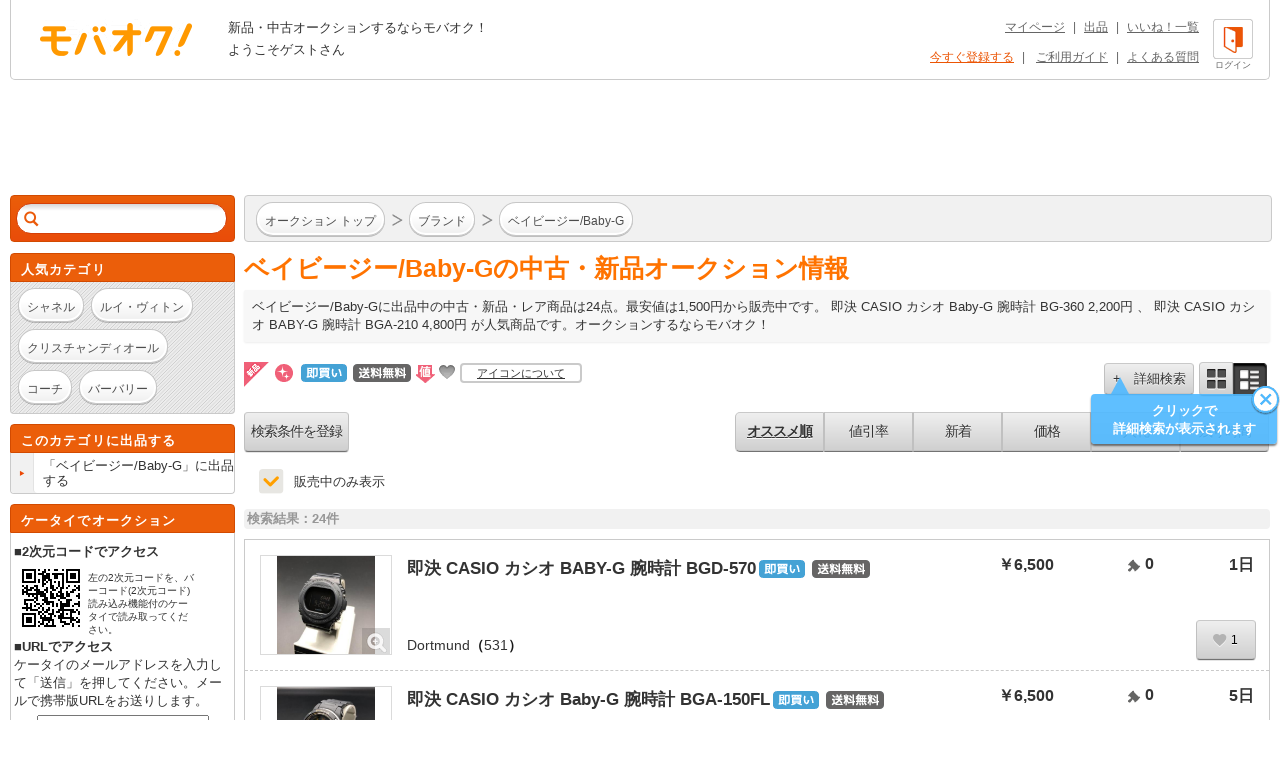

--- FILE ---
content_type: text/html; charset=Shift_JIS
request_url: https://www.mbok.jp/category/categ_100001772.html
body_size: 15531
content:
<!DOCTYPE html>
<!--[if lte IE 6 ]> <html class="ie6"> <![endif]-->
<!--[if gt IE 6]><!--><html lang="ja"><!--<![endif]-->
<head>
<meta charset="Shift_JIS" />

<title>



ベイビージー/Baby-Gのオークション商品 | 新品・中古のオークション モバオク




</title>


<meta name="description" content="ベイビージー/Baby-Gに出品中の中古・新品・レア商品。即決 CASIO カシオ Baby-G 腕時計 BG-360 2,200円、即決 CASIO カシオ BABY-G 腕時計 BGA-210 4,800円が人気商品です。 オークションするならモバオク！"/>

<meta name="keywords" content="ブランド,ベイビージー/Baby-G,新品・中古のオークション モバオク,携帯,ケータイ,オークション,携帯オークション,ケータイオークション" />
<meta name="copyright" content="&copy;モバオク" />


	<meta name="robots" content="index,follow" />


<meta http-equiv="Expires" content="86400" />
<meta property="fb:app_id" content="1.59454E+14">
<meta property="og:title" content="モバオク">
<meta property="og:type" content="website">
<meta property="og:url" content="https://www.mbok.jp">
<meta property="og:image" content="https://www.mbok.jp/image/common/ogp.png">
<meta property="og:description" content="モバオクは日本最大級のインターネットオークションサイトです 。PC・スマホ・アプリ・ケータイから簡単に出品・落札できます。">
<meta property="og:site_name" content="モバオク">



<script>(function(w,d,s,l,i){w[l]=w[l]||[];w[l].push({'gtm.start':
new Date().getTime(),event:'gtm.js'});var f=d.getElementsByTagName(s)[0],
j=d.createElement(s),dl=l!='dataLayer'?'&l='+l:'';j.async=true;j.src=
'https://www.googletagmanager.com/gtm.js?id='+i+dl;f.parentNode.insertBefore(j,f);
})(window,document,'script','dataLayer','GTM-MBM7N9S2');</script>




	<link rel="canonical" href="https://www.mbok.jp/category/categ_100001772.html" />

<link rel="icon" href="/image/favicon.ico?2022-05-11" sizes="any">
<link rel="icon" href="/image/favicon.svg?2022-05-11" type="image/svg+xml">
<link rel="apple-touch-icon" href="/image/favicon_sp.png">

<link rel="stylesheet" type="text/css" href="/css/style2013.css?2023-11-17_1600" media="all" />
<link rel="stylesheet" type="text/css" href="/css/header_footer.css?20151028" media="all" />

<link href="/css/tab_landscape.css?20130808" rel="stylesheet" media="only screen and (max-device-width: 1024px) and (orientation:landscape)" />
<style type="text/css">
.crawl { display: none; }
.list_discription {
	margin: 10px 0px 15px;
}
.list_discription a {
	text-decoration: underline;
}
h1.infoTitle {
	margin: 0px 0 5px;
	color: #ff7300;
	font-size: 25px;
	font-weight: bold;
}
.list_lead {
	padding: 8px;
	line-height: 1.4;
	background-color: #F7F7F7;
	box-shadow: 0 1px 2px 0 rgba(0,0,0,0.04),0 1px 3px 0 rgba(0,0,0,0.04);
	border-radius: 2px;
}

.listing #main #list-menu .list-menu-right {
	float: right;
	overflow: hidden;
	width: 535px;
}
.outline2 .cond select[name="y1"],.outline2 .cond select[name="y2"]{
width:80px;
}
.margin_bottm1{
margin-bottom:20px;
}
.margin_bottm2{
margin-bottom:10px;
}
.margin_bottm3{
margin:10px 0;
}
.outline2{
margin:10px 7px;
background-color:#fff;
}
.outline2 .cond{
margin-bottom:20px;
}
.outline2 a{
color:#eb5505;
}
.alertBtn1,#side .side-list li:last-child a.alertBtn1{
display:block;
padding:5px;
color:#fff;
border:1px solid #E15400;
border-radius: 15px;
background-color: #eb5e0a;
font-weight: bold;
}
.outline2 input[type="text"]{
margin-top:5px;
margin-right:5px;
}
.outline2 input[type="radio"],.outline2 input[type="checkbox"]{
margin-top:5px;
margin-right:5px;
}
.outline2 input[type="radio"] + label,.outline2 input[type="checkbox"] + label{
margin-right:8px;
}
.outline2 select{
margin-top:5px;
margin-right:3px;
margin-bottom:5px;
}


</style>


 
 <link rel="alternate" media="handheld" href="http://www.mbok.jp/category/categ_100001772.html" />
 




 <script type="text/javascript" src="//cdn.evgnet.com/beacon/mobaoku/dataset_prod/scripts/evergage.min.js"></script>



	
<script>
!function(f,b,e,v,n,t,s)
{if(f.fbq)return;n=f.fbq=function(){n.callMethod?
n.callMethod.apply(n,arguments):n.queue.push(arguments)};
if(!f._fbq)f._fbq=n;n.push=n;n.loaded=!0;n.version='2.0';
n.queue=[];t=b.createElement(e);t.async=!0;
t.src=v;s=b.getElementsByTagName(e)[0];
s.parentNode.insertBefore(t,s)}(window, document,'script',
'https://connect.facebook.net/en_US/fbevents.js');
fbq('init', '343968731494495');
fbq('track', 'PageView');
</script>
<noscript><img height="1" width="1" style="display:none"
src="https://www.facebook.com/tr?id=343968731494495&ev=PageView&noscript=1"
/></noscript>




	
	<script async src="https://www.googletagmanager.com/gtag/js?id=G-L8FMB16Q20"></script>
	<script>
		window.dataLayer = window.dataLayer || [];
		function gtag(){dataLayer.push(arguments);}
		gtag('js', new Date());
		gtag('config', 'G-L8FMB16Q20', {
			'user_id': '0'
		});
	</script>



		
		<script type="text/javascript">
		 var _gaq = _gaq || [];
		 var pluginUrl = '//www.google-analytics.com/plugins/ga/inpage_linkid.js';
		 _gaq.push(['_require', 'inpage_linkid', pluginUrl]);
		 _gaq.push(['_setAccount', 'UA-34373594-2']);
		 _gaq.push(['_setDomainName', 'mbok.jp']);
		 _gaq.push(['_setCustomVar',4,'pclist','nonmember,is_sasp',1]);
		 _gaq.push(['_trackPageview']);
		 

	 (function() {
	 var ga = document.createElement('script'); ga.type = 'text/javascript'; ga.async = true;
	 ga.src = ('https:' == document.location.protocol ? 'https://ssl' : 'http://www') + '.google-analytics.com/ga.js';
	 var s = document.getElementsByTagName('script')[0]; s.parentNode.insertBefore(ga, s);
	 })();
		</script>
		



<script async='async' src='https://www.googletagservices.com/tag/js/gpt.js'></script>
<script>
 var gptadslots = [];
 var googletag = googletag || {cmd:[]};
</script>


<script type='text/javascript'>
 window.Adomik = window.Adomik || {};
 Adomik.randomAdGroup = function() {
 var rand = Math.random();
 switch (false) {
 case !(rand < 0.09): return "ad_ex" + (Math.floor(100 * rand));
 case !(rand < 0.10): return "ad_bc";
 default: return "ad_opt";
 }
 };
</script>

<script>
 googletag.cmd.push(function() {
 //Adslot 1 declaration
 gptadslots.push(googletag.defineSlot('/98717938/パソコン_トップ_728x90', [[728,90],'fluid'], 'div-gpt-ad-4500205-1').setTargeting('ad_h', (new Date).getUTCHours()).setTargeting('ad_group',Adomik.randomAdGroup()).addService(googletag.pubads()));
 //Adslot 2 declaration
 gptadslots.push(googletag.defineSlot('/98717938/パソコン_検索結果_728x90', [[728,90],'fluid'], 'div-gpt-ad-4500205-2').setTargeting('ad_h', (new Date).getUTCHours()).setTargeting('ad_group',Adomik.randomAdGroup()).addService(googletag.pubads()));
 //Adslot 3 declaration
 googletag.defineSlot('/98717938/パソコン_商品ページ_左メニュー_160x600', [160, 600], 'div-gpt-ad-1542880537346-0').setTargeting('ad_h', (new Date).getUTCHours()).setTargeting('ad_group',Adomik.randomAdGroup()).addService(googletag.pubads());
 gptadslots.push(googletag.defineSlot('/98717938/パソコン_自己紹介ページ_上_728x90', [[728,90],[970,250],'fluid'], 'div-gpt-ad-4500205-3').setTargeting('ad_h', (new Date).getUTCHours()).setTargeting('ad_group',Adomik.randomAdGroup()).addService(googletag.pubads()));
 //Adslot 4 declaration
 gptadslots.push(googletag.defineSlot('/98717938/パソコン_商品ページ_下_728x90', [[728,90],'fluid'], 'div-gpt-ad-4500205-4').setTargeting('ad_h', (new Date).getUTCHours()).setTargeting('ad_group',Adomik.randomAdGroup()).addService(googletag.pubads()));
 //Adslot 5 declaration
 gptadslots.push(googletag.defineSlot('/98717938/パソコン_カテゴリリスト_728x90', [[728,90],'fluid'], 'div-gpt-ad-4500205-5').setTargeting('ad_h', (new Date).getUTCHours()).setTargeting('ad_group',Adomik.randomAdGroup()).addService(googletag.pubads()));
 //Adslot 6 declaration
 gptadslots.push(googletag.defineSlot('/98717938/パソコン_カテゴリリスト_下_728x90', [[728,90],'fluid'], 'div-gpt-ad-4500205-6').setTargeting('ad_h', (new Date).getUTCHours()).setTargeting('ad_group',Adomik.randomAdGroup()).addService(googletag.pubads()));
 //Adslot 1 declaration
 gptadslots.push(googletag.defineSlot('/98717938/1407152', [[728,90]], 'div-gpt-ad-1204571-1').setTargeting('ad_h', (new Date).getUTCHours()).setTargeting('ad_group',Adomik.randomAdGroup()).addService(googletag.pubads()));
 googletag.pubads().enableSingleRequest();
 googletag.enableServices();
 });
</script>



<script>
var dlpo_loginStatus = false;
var dlpo_device = 'pc';
var dlpo_exhibit_cnt = '0';
var dlpo_servST = '0';
var dlpo_availST = '0';
var dlpo_userId = '0';
var dlpo_src = '';
</script>


</head>
<body data-serv-st="0" data-user-id="0">


<noscript><iframe src="https://www.googletagmanager.com/ns.html?id=GTM-MBM7N9S2"
height="0" width="0" style="display:none;visibility:hidden"></iframe></noscript>





<div id="ab_member" style="display:none;">0</div>

<div id="ab_avail_st" style="display:none;">0</div>


<script src="//d.adlpo.com/709/2300/js/smartadlpo.js" type="text/javascript"></script>



<div class="crawl">
	<table width="100%" cellpadding="0" cellspacing="2">
	<tr>
		<td><font size="1">商品数:</font><font color="#ff7e22" size="2">24</font><font size="1">件</font></td>
	</tr>
	</table>
</div>


<div id="top">
	<a name="top"></a>
</div>

<div id="zoom-window">
	<div class="carousel-wrap">
		<div class="close"></div>
		<div class="carousel" data-duration="600" data-easing="linear">
			<div class="carousel-inner">
				<ul class="clearfix">
					<li><p></p></li>
				</ul>
			</div>
			<div class="carousel-inner">
				<ul class="clearfix">
					<li><p></p></li>
				</ul>
			</div>
			<div class="carousel-inner">
				<ul class="clearfix">
					<li><p></p></li>
				</ul>
			</div>
			<div class="carousel-inner">
				<ul class="clearfix">
					<li><p></p></li>
				</ul>
			</div>
			<div class="carousel-inner">
				<ul class="clearfix">
					<li><p></p></li>
				</ul>
			</div>
			<div class="carousel-inner">
				<ul class="clearfix">
					<li><p></p></li>
				</ul>
			</div>
			<div class="carousel-inner">
				<ul class="clearfix">
					<li><p></p></li>
				</ul>
			</div>
			<div class="carousel-inner">
				<ul class="clearfix">
					<li><p></p></li>
				</ul>
			</div>
			<div class="carousel-inner">
				<ul class="clearfix">
					<li><p></p></li>
				</ul>
			</div>
			<div class="carousel-inner">
				<ul class="clearfix">
					<li><p></p></li>
				</ul>
			</div>
		</div>
		<p class="prev" href="#"></p>
		<p class="next" href="#"></p>
		<div class="paging-wrap">
			<div class="paging">
				<ul class="clearfix">
					<li class="on"></li>
					<li></li>
					<li></li>
					<li></li>
					<li></li>
					<li></li>
					<li></li>
					<li></li>
					<li></li>
					<li></li>
				</ul>
			</div>
		</div>
	</div>
</div>


<div id="wrapper" class="listing">

	
<div id="header">
	<div id="head-inner" class="clearfix">
		<p id="logo-mbok"><a href="https://www.mbok.jp/" title="オークション モバオク">オークション モバオク</a></p>
		<div class="head-msg">


					<p class="counter">新品・中古オークションするならモバオク！</p>
					<p class="welcome">ようこそゲストさん</p>


		</div>
		<div class="head-btn">

			<a href="https://www.mbok.jp/?login=1&_SRC=header_lgin" rel="nofollow"><i class="head-btn-login"></i><div class="head-btnST">ログイン</div></a>

		</div>
		<div class="head-navi clearfix">
			<p><a href="https://www.mbok.jp/_my0?_SRC=header_my">マイページ</a>|<a href="https://www.mbok.jp/_ex0?_SRC=header_ex0">出品</a>|<a href="https://www.mbok.jp/_my4?_SRC=header_wli">いいね！一覧</a></p>
			<p>

				<a href="https://www.mbok.jp/_r01?_SRC=header_reg" rel="nofollow" style="color:#EB5505;">今すぐ登録する</a>|

				<a href="https://www.mbok.jp/guide.html?_SRC=header_guide">ご利用ガイド</a>|<a href="https://help.mbok.jp/hc/ja">よくある質問</a></p>
		</div>
	</div>
</div>



	


	
	
	<div class="bannerArea" id='div-gpt-ad-4500205-2'>
		<script>
			googletag.cmd.push(function() { googletag.display('div-gpt-ad-4500205-2'); });
		</script>
	</div>




	

	<div id="content" class="clearfix">

		
		<div id="side">

			

			


			

					
<!--[if (!IE)|(gte IE 7)]><!-->
<div class="search-box" id="search-box2">
	<div class="search-box-inner">
		<form action="https://www.mbok.jp/_l" id="side-search" class="clearfix" action="" name="side-search" method="get">
			<input type="hidden" name="_CODE" value="あ" />
			<input type="hidden" name="r" value="fl" />
			<input type="hidden" name="vt" value="0" />

			<input type="hidden" name="ss" value="" />
			<input type="hidden" name="c" value="100001772" />
			<input type="hidden" name="m" value="" />
			<input type="hidden" name="o" value="" />
			<input type="hidden" name="at" value="all" />
			<input type="hidden" name="ipp" value="50" />
			<input type="hidden" name="cp1" value="" />
			<input type="hidden" name="cp2" value="" />
			
			<input type="hidden" name="fc" value="" />
			<input type="hidden" name="ls_exec" value="1" />

			<input type="hidden" name="mem" value="1" />
			<input id="IS_SASP_TARGET_INPUT" type="text" name="q" value="" autocomplete="off" /><button type="submit">検索</button><span class="search-delete"></span>
		</form>
		<div class="predict">
			<i class="tail"></i>
			<div class="list-wrap">
				<ul>
					<li><p></p></li>
				</ul>
			</div>
		</div>
	</div>
</div>
<!--<![endif]-->










<!--[if (!IE)|(gte IE 7)]><!-->
<div class="sidebox keywords">
	<div class="side-caption">
		<p class="sidebox_title">人気カテゴリ</p>
	</div>
	<div class="side-detail">
		<div class="listWrap">

			<a href="https://www.mbok.jp/category/categ_100000160.html?_SRC=sideNavi_pick100000160" class="round-btn"><p>シャネル</p></a>
			<a href="https://www.mbok.jp/category/categ_100000385.html?_SRC=sideNavi_pick100000385" class="round-btn"><p>ルイ・ヴィトン</p></a>
			<a href="https://www.mbok.jp/category/categ_100000117.html?_SRC=sideNavi_pick100000117" class="round-btn"><p>クリスチャンディオール</p></a>
			<a href="https://www.mbok.jp/category/categ_100000132.html?_SRC=sideNavi_pick100000132" class="round-btn"><p>コーチ</p></a>
			<a href="https://www.mbok.jp/category/categ_100000258.html?_SRC=sideNavi_pick100000258" class="round-btn"><p>バーバリー</p></a>

		</div>
	</div>
</div>
<!--<![endif]-->






			
<!--[if (!IE)|(gte IE 7)]><!-->

	<div class="sidebox cateEx">
		<div class="side-caption">
			
			<p class="sidebox_title">このカテゴリに出品する</p>
		</div>
		<ul class="side-list clearfix">
			<li>
				<a class="clearfix" href="https://www.mbok.jp/_ex0?c=100001772&_SRC=lcli_ex0n">
					<i class="list-marker"></i>
					<div class="label"><div class="label-inr"><p class="elp-multiline">「ベイビージー/Baby-G」に出品する</p></div></div>
				</a>
			</li>
		</ul>
	</div>

<!--<![endif]-->



			
<!--[if (!IE)|(gte IE 7)]><!-->

<!--<![endif]-->



			
<!--[if (!IE)|(gte IE 7)]><!-->

<!--<![endif]-->






					
<!--[if (!IE)|(gte IE 7)]><!-->

<!--<![endif]-->




			
<!--[if (!IE)|(gte IE 7)]><!-->

<!--<![endif]-->



			
<!--[if (!IE)|(gte IE 7)]><!-->

<!--<![endif]-->




<!--[if (!IE)|(gte IE 7)]><!-->
<div class="sidebox">
	<div class="side-caption">
		<p class="sidebox_title">ケータイでオークション</p>
	</div>
	<div class="wrp_phone_cnt">
	<p class="fw_b">■2次元コードでアクセス</p>
	<div class="cnt01 clearfix">
		<p><img src="/qrcode?t=https%3A%2F%2Fmbok%2Ejp%2FAFpcm001%2F%5Fl%3F%26c%3D100001772" alt="あなたのケータイから「オークション モバオク」へ今すぐアクセス" title="あなたのケータイから「オークション モバオク」へ今すぐアクセス" /></p>
		<p class="font10 txt_code">左の2次元コードを、バーコード(2次元コード)読み込み機能付のケータイで読み取ってください。</p>
	</div>
	<p><span class="fw_b" style="margin-bottom:5px">■URLでアクセス</span><br />ケータイのメールアドレスを入力して「送信」を押してください。メールで携帯版URLをお送りします。</p>
	<div class="frm_left_cnt">
		<form action="https://www.mbok.jp/_send_mail" method="post" target="mail_win" onsubmit="openMailWindow()" class="center">
		<input type="text" name="mail_id" id="mail_account" width="120%" value="" class="mailad" />
		<input type="hidden" name="aff" value="" />
		<input type="hidden" name="item_id" value="" />
		<input type="hidden" name="cate_id" value="100001772" />
		<input type="hidden" name="_CODE" value="あ" />
		<input type="hidden" name="q" value="" />
		<select name="mail_dom">
		<option value="docomo.ne.jp" selected="selected">@docomo.ne.jp</option>
		<option value="ezweb.ne.jp">@ezweb.ne.jp</option>
		<option value="au.com">@au.com</option>
		<option value="softbank.ne.jp">@softbank.ne.jp</option>
		<option value="disney.ne.jp">@disney.ne.jp</option>
		<option value="t.vodafone.ne.jp">@t.vodafone.ne.jp</option>
		<option value="d.vodafone.ne.jp">@d.vodafone.ne.jp</option>
		<option value="h.vodafone.ne.jp">@h.vodafone.ne.jp</option>
		<option value="c.vodafone.ne.jp">@c.vodafone.ne.jp</option>
		<option value="r.vodafone.ne.jp">@r.vodafone.ne.jp</option>
		<option value="k.vodafone.ne.jp">@k.vodafone.ne.jp</option>
		<option value="n.vodafone.ne.jp">@n.vodafone.ne.jp</option>
		<option value="s.vodafone.ne.jp">@s.vodafone.ne.jp</option>
		<option value="q.vodafone.ne.jp">@q.vodafone.ne.jp</option>
		</select><br /><input type="submit" value="送信" />
		</form>
	</div>
	<p><span class="sellerEditRed">※受信･拒否設定をしている方はmbok.jp（au端末はauok.jp）からのメールを受信できるように設定してください。</span><br /><br />ご利用は18歳以上、国内居住者のみです。出品・入札には、月額利用料330円(税込)が必要です。</p>
	</div>
</div>
<!--<![endif]-->



		</div>
		

		
		<div id="main">
			<div class="main-inner">


			

				

				<div class="list-top-bar clearfix" id="list-top-bar2">
					<div class="breadcrumb breadcrumbi0">
						<div class="breadcrumb-inner">
							<div class="bc-inner clearfix">
								<ol class="clearfix">
										<li itemscope itemtype="http://data-vocabulary.org/Breadcrumb"><i class="bc-marker"></i><a class="round-btn" href="https://www.mbok.jp/?_SRC=li_top" itemprop="url"><p itemprop="title">オークション トップ</p></a></li>


										<li itemscope itemtype="http://data-vocabulary.org/Breadcrumb"><i class="bc-marker"></i><a class="round-btn" href="/category/categ_100000001.html?_SRC=li_li" itemprop="url"><p itemprop="title">ブランド</p></a></li>

										<li itemscope itemtype="http://data-vocabulary.org/Breadcrumb"><i class="bc-marker"></i><a class="round-btn" href="https://www.mbok.jp/category/categ_100001772.html?_SRC=li_li" itemprop="url"><p itemprop="title">ベイビージー/Baby-G</p></a></li>

								</ol>
							</div>
						</div>
					</div>
				</div>

			
<noscript>
	<p class="disabledJS">モバオクをHTML形式で表示するには、JavaScriptを有効にする必要があります。このブラウザではJavaScriptが無効になっているか、サポートされていないようです。標準のHTML形式のページを使用するには、ブラウザのオプションを変更してJavaScriptを有効にし、もう一度お試しください。</p>
</noscript>





	
		<div class="list_discription">
			<h1 class="infoTitle">


ベイビージー/Baby-Gの中古・新品オークション情報


			</h1>

			
			<p class="list_lead">

			

				

ベイビージー/Baby-Gに出品中の中古・新品・レア商品は24点。最安値は1,500円から販売中です。



即決 CASIO カシオ Baby-G 腕時計 BG-360 2,200円
、

即決 CASIO カシオ BABY-G 腕時計 BGA-210 4,800円



					が人気商品です。オークションするならモバオク！



			</p>
			

		</div>









				<div class="srt_libtn clearfix">
					<div class="icon_info clearfix">
						<ul>
							<li><i class="unused_icon"></i></li>
							<li><i class="ribbon-new" style="position:static;"></i></li>
							<li><i class="icon_dce" style="top:2px;margin:0;"></i></li>
							<li><i class="shipfree_icon" style="top:2px;margin:0;"></i></li>
							<li><i class="discount_icon"></i></li>
							<li><i class="fav_icon" style="margin-left:-3px;"></i></li>
							<li class="tx_icn_inf"><a href="https://www.mbok.jp/liguide/1-1.html#mark_desc">アイコンについて</a></li>
						</ul>
					</div>

					<div class="list-top-search clearfix">

						<button class="silver-btn add"><p class="iconb">+　詳細検索</p></button>
						<ul class="style-change clearfix">
							<li class="silver-btn multi"><a class="icon" href="https://www.mbok.jp/category/categ_100001772.html?&vt=1"></a></li>
							<li class="silver-btn single on"><span class="icon"></span></li>
						</ul>
						<div id="refine-window" style="z-index:9999;height:400px;">
								<i class="tail"></i>
								<div class="body">
									<form method="" action="https://www.mbok.jp/_l" data-searchform-id="search-panel">
										<div class="input-frame clearfix">
											<div class="input-left first"><p>販売タイプ</p></div>
											<div class="input-right first">
												<ul class="sel-type clearfix">
													<li class="silver-btn on" data-value="all"><p>全て</p></li>
													<li class="silver-btn" data-value="no"><p>通常</p></li>
													<li class="silver-btn" data-value="ima"><p>即買い</p></li>
												</ul>
												<input type="hidden" name="at" value="all" />
											</div>

											
											<div class="input-left"><p>カテゴリ</p></div>
											<div class="input-right">
												<div class="select-wrap">
													<div class="selectbox category-select">
														<a href="#100001772" class="select" style="white-space: normal;overflow: hidden;/* IE7 *//white-space: nowrap;/text-overflow: ellipsis;"><span>ベイビージー/Baby-G(24)</span></a>

														<div class="pulldown">
															

															<a href="#100001772">ベイビージー/Baby-G(24)</a>


															<a href="#80">すべてのオークション</a>
														</div>
														<input type="hidden" name="sel-cat" id="selectbox_listing" value="" />
														<input type="hidden" name="c" value="100001772" />
													</div>
												</div>
											</div>

											<div class="input-left"><p>価格</p></div>
											<div class="input-right">
												<div class="sel-price clearfix">
													<input type="text" name="cp1" value="" /><p class="sp1">～</p><input type="text" name="cp2" value="" /><p class="sp2">円</p>
												</div>
											</div>
											<div class="input-left"><p>商品の状態</p></div>
											<div class="input-right">
												<ul class="sel-type clearfix">
													<li class="silver-btn on" data-value="0"><p>全て</p></li>
													<li class="silver-btn" data-value="1"><p>新品</p></li>
													<li class="silver-btn" data-value="2"><p>中古</p></li>
												</ul>
												<input type="hidden" name="ic" value="0" />
											</div>
											<div class="input-left"><p>送料無料</p></div>
											<div class="input-right">
												<input type="checkbox" name="sf" value="1" id="sfcheckbox" >
												<label for="sfcheckbox"><i style="display:none;"></i></label>
											</div>
											<div class="input-left"><p>検索対象</p></div>
											<div class="input-right">
												<ul class="sel-cases clearfix">
													<li class="silver-btn" data-value="0"><p>タイトル</p></li>
													<li class="silver-btn on" data-value="1"><p>商品説明</p></li>
												</ul>
												<input type="hidden" name="ss" value="" />
											</div>

											<input type="hidden" name="_CODE" value="あ" />
											<input type="hidden" name="vt" value="0" />
											<input type="hidden" name="r" value="fl" />
											<input type="hidden" name="m" value="1" />
											<input type="hidden" name="o" value="" />
											
											<input type="hidden" name="fc" value="" />
											<input type="hidden" name="ls_exec" value="1" />
											<input type="hidden" name="mem" value="1" />
											<input type="hidden" name="q" value="" />

												<input type="hidden" name="open_only" value="1" />



										</div>
										<div class="btn">
											<button type="submit" class="orange-btn ok">OK</button>
										</div>
									</form>
								</div>
						</div>

						
						<a href="javascript:mobaokuHideBalloon('listing_add');" class="guide-balloon" style="top:20px;left:-16px;" data-balloon-id="listing_add">
							<i class="tail left1"></i>
							<i class="close"></i>
							<div class="body"><p>タップで<br />詳細検索が表示されます</p></div>
						</a>
						
					</div>
				</div>

				<div class="search-list-wrap">
				<div id="list-menu" class="clearfix">
					<div class="list-menu-left clearfix">

					<button onclick="location.href='https://www.mbok.jp/_my_search_in?_SRC=li_lgin&regrt=search&regrtdt=c%3D100001772&amp;c=100001772'" class="silver-btn list-menu-b">

						検索条件を登録
					</button>

					</div>

					<div class="list-menu-right">


							<button onclick="location.href='https://www.mbok.jp/_l?o=&amp;c=100001772'" class="silver-btn list-menu-s list-menu-s1 select">オススメ順</button>


							<button onclick="location.href='https://www.mbok.jp/_l?o=24&amp;c=100001772'" class="silver-btn list-menu-s list-menu-s1 ">値引率</button>
							<button onclick="location.href='https://www.mbok.jp/_l?o=8&amp;c=100001772'" class="silver-btn list-menu-s ">新着</button>


							<button onclick="location.href='https://www.mbok.jp/_l?o=1&amp;c=100001772'" class="silver-btn list-menu-s">価格</button>



							<button onclick="location.href='https://www.mbok.jp/_l?o=4&amp;c=100001772'" class="silver-btn list-menu-s">入札</button>



							<button onclick="location.href='https://www.mbok.jp/_l?o=6&amp;c=100001772'" class="silver-btn list-menu-s list-menu-s2">残り時間</button>



					</div>

				</div>

					<div class="c-checkbox__wrap u-mb15 u-ml15" data-refine-search>

							<input id="open_only" type="checkbox" name="open_only" value="0" checked class="c-checkbox__input" data-url="https://www.mbok.jp/_l?gq=1&open_only=0&_SRC=soldcheck_off&amp;c=100001772">

						<label for="open_only" class="c-checkbox__label">販売中のみ表示</label>
					</div>


					<div id="itemcount">検索結果：24件</div>

					<div class="row-single">
					<ul class="search-list clearfix">
						


							<li class="item-box" itemscope itemtype="http://data-vocabulary.org/Product"  data-item-parent-id="item-box" data-item-id="523308649" data-hex-crumb-key="">
								<div class="item-thumb-wrap">
<i class="zoom">
										
										<input type="hidden" value="https://im-c.mbokimg.mbok.jp/1/7/649/523308649.1.jpg">
										<input type="hidden" value="https://im-c.mbokimg.mbok.jp/1/7/649/523308649.2.jpg">
										<input type="hidden" value="https://im-c.mbokimg.mbok.jp/1/7/649/523308649.3.jpg">
										<input type="hidden" value="https://im-c.mbokimg.mbok.jp/1/7/649/523308649.4.jpg">
										<input type="hidden" value="https://im-c.mbokimg.mbok.jp/1/7/649/523308649.5.jpg">
										<input type="hidden" value="https://im-c.mbokimg.mbok.jp/1/7/649/523308649.6.jpg">
										<input type="hidden" value="https://im-c.mbokimg.mbok.jp/1/7/649/523308649.7.jpg">
										<input type="hidden" value="">
										<input type="hidden" value="">
										<input type="hidden" value="">
</i>

										<a class="item-thumb" href="https://www.mbok.jp/item/item_523308649.html?_SRC=li_i0">

										<img src="https://im-c.mbokimg.mbok.jp/1/6/649/523308649.1.jpg" alt="即決 CASIO カシオ BABY-G 腕時計 BGD-570" itemprop="image"/>
										</a>

								</div>

								<div class="item-info-wrap">
									<h2 class="title">
										<a href="https://www.mbok.jp/item/item_523308649.html?_SRC=li_i0"><span class="txt_pimp" itemprop="name">即決 CASIO カシオ BABY-G 腕時計 BGD-570</span><i class="icon_dce"></i><i class="shipfree_icon"></i></a>
										<div class="owner-info">
											<p class="owner-name"><a href="https://www.mbok.jp/_u?u=11470435">Dortmund</a>（<a href="https://www.mbok.jp/_el?u=11470435">531</a>）</p>
										</div>
									</h2>

									<div class="item-main-info">
										<div class="item-main-info__head">
											<p itemprop="offerDetails" itemscope itemtype="http://data-vocabulary.org/Offer-aggregate">
											￥<span itemprop="lowPrice">6,500</span><meta itemprop="currency" content="JPY" /><br>

											</p>
											<p><img src="/image/common/icon_nyusatsu.png" alt="" width="14" height="14" class="icon_vmid"> 0</p>
											<p >1日</p>
										</div>


											<a href="https://www.mbok.jp/_mywa?i=523308649&regrt=watch&regrtdt=523308649&_SRC=li_lgin">
												<div class="p-list__search-items">
													<button class="p-list__search-items__btn-favo c-icon--heart">
														<span class="p-list__search-items__btn-favo__count" data-fav-count-num="1">1</span>
													</button>
												</div>
											</a>


									</div>
								</div>
							</li>

							<li class="item-box" itemscope itemtype="http://data-vocabulary.org/Product"  data-item-parent-id="item-box" data-item-id="524560787" data-hex-crumb-key="">
								<div class="item-thumb-wrap">
<i class="zoom">
										
										<input type="hidden" value="https://im-c.mbokimg.mbok.jp/3/7/787/524560787.1.jpg">
										<input type="hidden" value="https://im-c.mbokimg.mbok.jp/3/7/787/524560787.2.jpg">
										<input type="hidden" value="https://im-c.mbokimg.mbok.jp/3/7/787/524560787.3.jpg">
										<input type="hidden" value="https://im-c.mbokimg.mbok.jp/3/7/787/524560787.4.jpg">
										<input type="hidden" value="https://im-c.mbokimg.mbok.jp/3/7/787/524560787.5.jpg">
										<input type="hidden" value="https://im-c.mbokimg.mbok.jp/3/7/787/524560787.6.jpg">
										<input type="hidden" value="">
										<input type="hidden" value="">
										<input type="hidden" value="">
										<input type="hidden" value="">
</i>

										<a class="item-thumb" href="https://www.mbok.jp/item/item_524560787.html?_SRC=li_i0">

										<img src="https://im-c.mbokimg.mbok.jp/3/6/787/524560787.1.jpg" alt="即決 CASIO カシオ Baby-G 腕時計 BGA-150FL" itemprop="image"/>
										</a>

								</div>

								<div class="item-info-wrap">
									<h2 class="title">
										<a href="https://www.mbok.jp/item/item_524560787.html?_SRC=li_i0"><span class="txt_pimp" itemprop="name">即決 CASIO カシオ Baby-G 腕時計 BGA-150FL</span><i class="icon_dce"></i><i class="shipfree_icon"></i></a>
										<div class="owner-info">
											<p class="owner-name"><a href="https://www.mbok.jp/_u?u=11470435">Dortmund</a>（<a href="https://www.mbok.jp/_el?u=11470435">531</a>）</p>
										</div>
									</h2>

									<div class="item-main-info">
										<div class="item-main-info__head">
											<p itemprop="offerDetails" itemscope itemtype="http://data-vocabulary.org/Offer-aggregate">
											￥<span itemprop="lowPrice">6,500</span><meta itemprop="currency" content="JPY" /><br>

											</p>
											<p><img src="/image/common/icon_nyusatsu.png" alt="" width="14" height="14" class="icon_vmid"> 0</p>
											<p >5日</p>
										</div>


											<a href="https://www.mbok.jp/_mywa?i=524560787&regrt=watch&regrtdt=524560787&_SRC=li_lgin">
												<div class="p-list__search-items">
													<button class="p-list__search-items__btn-favo c-icon--heart">
														<span class="p-list__search-items__btn-favo__count" data-fav-count-num="1">1</span>
													</button>
												</div>
											</a>


									</div>
								</div>
							</li>

							<li class="item-box" itemscope itemtype="http://data-vocabulary.org/Product"  data-item-parent-id="item-box" data-item-id="525835852" data-hex-crumb-key="">
								<div class="item-thumb-wrap">
<i class="zoom">
										
										<input type="hidden" value="https://im-c.mbokimg.mbok.jp/0/7/852/525835852.1.jpg">
										<input type="hidden" value="https://im-c.mbokimg.mbok.jp/0/7/852/525835852.2.jpg">
										<input type="hidden" value="https://im-c.mbokimg.mbok.jp/0/7/852/525835852.3.jpg">
										<input type="hidden" value="https://im-c.mbokimg.mbok.jp/0/7/852/525835852.4.jpg">
										<input type="hidden" value="https://im-c.mbokimg.mbok.jp/0/7/852/525835852.5.jpg">
										<input type="hidden" value="https://im-c.mbokimg.mbok.jp/0/7/852/525835852.6.jpg">
										<input type="hidden" value="https://im-c.mbokimg.mbok.jp/0/7/852/525835852.7.jpg">
										<input type="hidden" value="https://im-c.mbokimg.mbok.jp/0/7/852/525835852.8.jpg">
										<input type="hidden" value="">
										<input type="hidden" value="">
</i>

										<a class="item-thumb" href="https://www.mbok.jp/item/item_525835852.html?_SRC=li_i0">

										<img src="https://im-c.mbokimg.mbok.jp/0/6/852/525835852.1.jpg" alt="即決 CASIO カシオ Baby-G 腕時計 BG-360" itemprop="image"/>
										</a>

								</div>

								<div class="item-info-wrap">
									<h2 class="title">
										<a href="https://www.mbok.jp/item/item_525835852.html?_SRC=li_i0"><span class="txt_pimp" itemprop="name">即決 CASIO カシオ Baby-G 腕時計 BG-360</span><i class="icon_dce"></i><i class="shipfree_icon"></i></a>
										<div class="owner-info">
											<p class="owner-name"><a href="https://www.mbok.jp/_u?u=11470435">Dortmund</a>（<a href="https://www.mbok.jp/_el?u=11470435">531</a>）</p>
										</div>
									</h2>

									<div class="item-main-info">
										<div class="item-main-info__head">
											<p itemprop="offerDetails" itemscope itemtype="http://data-vocabulary.org/Offer-aggregate">
											￥<span itemprop="lowPrice">2,200</span><meta itemprop="currency" content="JPY" /><br>

											</p>
											<p><img src="/image/common/icon_nyusatsu.png" alt="" width="14" height="14" class="icon_vmid"> 0</p>
											<p >4日</p>
										</div>


											<a href="https://www.mbok.jp/_mywa?i=525835852&regrt=watch&regrtdt=525835852&_SRC=li_lgin">
												<div class="p-list__search-items">
													<button class="p-list__search-items__btn-favo c-icon--heart">
														<span class="p-list__search-items__btn-favo__count" data-fav-count-num="4">4</span>
													</button>
												</div>
											</a>


									</div>
								</div>
							</li>

							<li class="item-box" itemscope itemtype="http://data-vocabulary.org/Product"  data-item-parent-id="item-box" data-item-id="525945277" data-hex-crumb-key="">
								<div class="item-thumb-wrap">
<i class="zoom">
										
										<input type="hidden" value="https://im-c.mbokimg.mbok.jp/1/7/277/525945277.1.jpg">
										<input type="hidden" value="https://im-c.mbokimg.mbok.jp/1/7/277/525945277.2.jpg">
										<input type="hidden" value="https://im-c.mbokimg.mbok.jp/1/7/277/525945277.3.jpg">
										<input type="hidden" value="https://im-c.mbokimg.mbok.jp/1/7/277/525945277.4.jpg">
										<input type="hidden" value="https://im-c.mbokimg.mbok.jp/1/7/277/525945277.5.jpg">
										<input type="hidden" value="https://im-c.mbokimg.mbok.jp/1/7/277/525945277.6.jpg">
										<input type="hidden" value="https://im-c.mbokimg.mbok.jp/1/7/277/525945277.7.jpg">
										<input type="hidden" value="https://im-c.mbokimg.mbok.jp/1/7/277/525945277.8.jpg">
										<input type="hidden" value="https://im-c.mbokimg.mbok.jp/1/7/277/525945277.9.jpg">
										<input type="hidden" value="">
</i>

										<a class="item-thumb" href="https://www.mbok.jp/item/item_525945277.html?_SRC=li_i0">

										<img src="https://im-c.mbokimg.mbok.jp/1/6/277/525945277.1.jpg" alt="即決 CASIO カシオ Baby-G 腕時計 BGF-111" itemprop="image"/>
										</a>

								</div>

								<div class="item-info-wrap">
									<h2 class="title">
										<a href="https://www.mbok.jp/item/item_525945277.html?_SRC=li_i0"><span class="txt_pimp" itemprop="name">即決 CASIO カシオ Baby-G 腕時計 BGF-111</span><i class="icon_dce"></i><i class="shipfree_icon"></i></a>
										<div class="owner-info">
											<p class="owner-name"><a href="https://www.mbok.jp/_u?u=11470435">Dortmund</a>（<a href="https://www.mbok.jp/_el?u=11470435">531</a>）</p>
										</div>
									</h2>

									<div class="item-main-info">
										<div class="item-main-info__head">
											<p itemprop="offerDetails" itemscope itemtype="http://data-vocabulary.org/Offer-aggregate">
											￥<span itemprop="lowPrice">2,200</span><meta itemprop="currency" content="JPY" /><br>

											</p>
											<p><img src="/image/common/icon_nyusatsu.png" alt="" width="14" height="14" class="icon_vmid"> 0</p>
											<p >1日</p>
										</div>


											<a href="https://www.mbok.jp/_mywa?i=525945277&regrt=watch&regrtdt=525945277&_SRC=li_lgin">
												<div class="p-list__search-items">
													<button class="p-list__search-items__btn-favo c-icon--heart">
														<span class="p-list__search-items__btn-favo__count" data-fav-count-num="1">1</span>
													</button>
												</div>
											</a>


									</div>
								</div>
							</li>

							<li class="item-box" itemscope itemtype="http://data-vocabulary.org/Product"  data-item-parent-id="item-box" data-item-id="526007943" data-hex-crumb-key="">
								<div class="item-thumb-wrap">
<i class="zoom">
										
										<input type="hidden" value="https://im-c.mbokimg.mbok.jp/3/7/943/526007943.1.jpg">
										<input type="hidden" value="https://im-c.mbokimg.mbok.jp/3/7/943/526007943.2.jpg">
										<input type="hidden" value="https://im-c.mbokimg.mbok.jp/3/7/943/526007943.3.jpg">
										<input type="hidden" value="https://im-c.mbokimg.mbok.jp/3/7/943/526007943.4.jpg">
										<input type="hidden" value="https://im-c.mbokimg.mbok.jp/3/7/943/526007943.5.jpg">
										<input type="hidden" value="https://im-c.mbokimg.mbok.jp/3/7/943/526007943.6.jpg">
										<input type="hidden" value="https://im-c.mbokimg.mbok.jp/3/7/943/526007943.7.jpg">
										<input type="hidden" value="">
										<input type="hidden" value="">
										<input type="hidden" value="">
</i>

										<a class="item-thumb" href="https://www.mbok.jp/item/item_526007943.html?_SRC=li_i0">

										<img src="https://im-c.mbokimg.mbok.jp/3/6/943/526007943.1.jpg" alt="即決 CASIO カシオ Baby-G 腕時計 BG-1100" itemprop="image"/>
										</a>

								</div>

								<div class="item-info-wrap">
									<h2 class="title">
										<a href="https://www.mbok.jp/item/item_526007943.html?_SRC=li_i0"><span class="txt_pimp" itemprop="name">即決 CASIO カシオ Baby-G 腕時計 BG-1100</span><i class="icon_dce"></i><i class="shipfree_icon"></i></a>
										<div class="owner-info">
											<p class="owner-name"><a href="https://www.mbok.jp/_u?u=13261861">zuuca</a>（<a href="https://www.mbok.jp/_el?u=13261861">127</a>）</p>
										</div>
									</h2>

									<div class="item-main-info">
										<div class="item-main-info__head">
											<p itemprop="offerDetails" itemscope itemtype="http://data-vocabulary.org/Offer-aggregate">
											￥<span itemprop="lowPrice">2,500</span><meta itemprop="currency" content="JPY" /><br>

											</p>
											<p><img src="/image/common/icon_nyusatsu.png" alt="" width="14" height="14" class="icon_vmid"> 0</p>
											<p >2日</p>
										</div>


											<a href="https://www.mbok.jp/_mywa?i=526007943&regrt=watch&regrtdt=526007943&_SRC=li_lgin">
												<div class="p-list__search-items">
													<button class="p-list__search-items__btn-favo c-icon--heart">
														<span class="p-list__search-items__btn-favo__count" data-fav-count-num="3">3</span>
													</button>
												</div>
											</a>


									</div>
								</div>
							</li>

							<li class="item-box" itemscope itemtype="http://data-vocabulary.org/Product"  data-item-parent-id="item-box" data-item-id="526008147" data-hex-crumb-key="">
								<div class="item-thumb-wrap">
<i class="zoom">
										
										<input type="hidden" value="https://im-c.mbokimg.mbok.jp/3/7/147/526008147.1.jpg">
										<input type="hidden" value="https://im-c.mbokimg.mbok.jp/3/7/147/526008147.2.jpg">
										<input type="hidden" value="">
										<input type="hidden" value="">
										<input type="hidden" value="">
										<input type="hidden" value="">
										<input type="hidden" value="">
										<input type="hidden" value="">
										<input type="hidden" value="">
										<input type="hidden" value="">
</i>

										<a class="item-thumb" href="https://www.mbok.jp/item/item_526008147.html?_SRC=li_i0">

										<img src="https://im-c.mbokimg.mbok.jp/3/6/147/526008147.1.jpg" alt="Baby-G　ＢＧ-350" itemprop="image"/>
										</a>

								</div>

								<div class="item-info-wrap">
									<h2 class="title">
										<a href="https://www.mbok.jp/item/item_526008147.html?_SRC=li_i0"><span class="txt_pimp" itemprop="name">Baby-G　ＢＧ-350</span></a>
										<div class="owner-info">
											<p class="owner-name"><a href="https://www.mbok.jp/_u?u=109315">えるは</a>（<a href="https://www.mbok.jp/_el?u=109315">696</a>）</p>
										</div>
									</h2>

									<div class="item-main-info">
										<div class="item-main-info__head">
											<p itemprop="offerDetails" itemscope itemtype="http://data-vocabulary.org/Offer-aggregate">
											￥<span itemprop="lowPrice">1,500</span><meta itemprop="currency" content="JPY" /><br>
&nbsp;<span class="dc_rate_block"><i class="discount_icon"></i>25%</span>
											</p>
											<p><img src="/image/common/icon_nyusatsu.png" alt="" width="14" height="14" class="icon_vmid"> 0</p>
											<p >2日</p>
										</div>


											<a href="https://www.mbok.jp/_mywa?i=526008147&regrt=watch&regrtdt=526008147&_SRC=li_lgin">
												<div class="p-list__search-items">
													<button class="p-list__search-items__btn-favo c-icon--heart">
														<span class="p-list__search-items__btn-favo__count" data-fav-count-num="2">2</span>
													</button>
												</div>
											</a>


									</div>
								</div>
							</li>

							<li class="item-box" itemscope itemtype="http://data-vocabulary.org/Product"  data-item-parent-id="item-box" data-item-id="526163343" data-hex-crumb-key="">
								<div class="item-thumb-wrap">
<i class="zoom">
										
										<input type="hidden" value="https://im-c.mbokimg.mbok.jp/3/7/343/526163343.1.jpg">
										<input type="hidden" value="https://im-c.mbokimg.mbok.jp/3/7/343/526163343.2.jpg">
										<input type="hidden" value="https://im-c.mbokimg.mbok.jp/3/7/343/526163343.3.jpg">
										<input type="hidden" value="https://im-c.mbokimg.mbok.jp/3/7/343/526163343.4.jpg">
										<input type="hidden" value="https://im-c.mbokimg.mbok.jp/3/7/343/526163343.5.jpg">
										<input type="hidden" value="https://im-c.mbokimg.mbok.jp/3/7/343/526163343.6.jpg">
										<input type="hidden" value="https://im-c.mbokimg.mbok.jp/3/7/343/526163343.7.jpg">
										<input type="hidden" value="">
										<input type="hidden" value="">
										<input type="hidden" value="">
</i>

										<a class="item-thumb" href="https://www.mbok.jp/item/item_526163343.html?_SRC=li_i0">

										<img src="https://im-c.mbokimg.mbok.jp/3/6/343/526163343.1.jpg" alt="即決 CASIO カシオ BABY-G 腕時計 BGD-570" itemprop="image"/>
										</a>

								</div>

								<div class="item-info-wrap">
									<h2 class="title">
										<a href="https://www.mbok.jp/item/item_526163343.html?_SRC=li_i0"><span class="txt_pimp" itemprop="name">即決 CASIO カシオ BABY-G 腕時計 BGD-570</span><i class="icon_dce"></i><i class="shipfree_icon"></i></a>
										<div class="owner-info">
											<p class="owner-name"><a href="https://www.mbok.jp/_u?u=11374700">コロ助宗</a>（<a href="https://www.mbok.jp/_el?u=11374700">74</a>）</p>
										</div>
									</h2>

									<div class="item-main-info">
										<div class="item-main-info__head">
											<p itemprop="offerDetails" itemscope itemtype="http://data-vocabulary.org/Offer-aggregate">
											￥<span itemprop="lowPrice">6,500</span><meta itemprop="currency" content="JPY" /><br>

											</p>
											<p><img src="/image/common/icon_nyusatsu.png" alt="" width="14" height="14" class="icon_vmid"> 0</p>
											<p >5日</p>
										</div>


											<a href="https://www.mbok.jp/_mywa?i=526163343&regrt=watch&regrtdt=526163343&_SRC=li_lgin">
												<div class="p-list__search-items">
													<button class="p-list__search-items__btn-favo c-icon--heart">
														<span class="p-list__search-items__btn-favo__count" data-fav-count-num="0">0</span>
													</button>
												</div>
											</a>


									</div>
								</div>
							</li>

							<li class="item-box" itemscope itemtype="http://data-vocabulary.org/Product"  data-item-parent-id="item-box" data-item-id="526243658" data-hex-crumb-key="">
								<div class="item-thumb-wrap">
<i class="zoom">
										
										<input type="hidden" value="https://im-c.mbokimg.mbok.jp/2/7/658/526243658.1.jpg">
										<input type="hidden" value="https://im-c.mbokimg.mbok.jp/2/7/658/526243658.2.jpg">
										<input type="hidden" value="https://im-c.mbokimg.mbok.jp/2/7/658/526243658.3.jpg">
										<input type="hidden" value="https://im-c.mbokimg.mbok.jp/2/7/658/526243658.4.jpg">
										<input type="hidden" value="https://im-c.mbokimg.mbok.jp/2/7/658/526243658.5.jpg">
										<input type="hidden" value="https://im-c.mbokimg.mbok.jp/2/7/658/526243658.6.jpg">
										<input type="hidden" value="https://im-c.mbokimg.mbok.jp/2/7/658/526243658.7.jpg">
										<input type="hidden" value="https://im-c.mbokimg.mbok.jp/2/7/658/526243658.8.jpg">
										<input type="hidden" value="">
										<input type="hidden" value="">
</i>

										<a class="item-thumb" href="https://www.mbok.jp/item/item_526243658.html?_SRC=li_i0">

										<img src="https://im-c.mbokimg.mbok.jp/2/6/658/526243658.1.jpg" alt="即決 CASIO カシオ Baby-G 腕時計 BG-169G" itemprop="image"/>
										</a>

								</div>

								<div class="item-info-wrap">
									<h2 class="title">
										<a href="https://www.mbok.jp/item/item_526243658.html?_SRC=li_i0"><span class="txt_pimp" itemprop="name">即決 CASIO カシオ Baby-G 腕時計 BG-169G</span><i class="icon_dce"></i><i class="shipfree_icon"></i></a>
										<div class="owner-info">
											<p class="owner-name"><a href="https://www.mbok.jp/_u?u=11374700">コロ助宗</a>（<a href="https://www.mbok.jp/_el?u=11374700">74</a>）</p>
										</div>
									</h2>

									<div class="item-main-info">
										<div class="item-main-info__head">
											<p itemprop="offerDetails" itemscope itemtype="http://data-vocabulary.org/Offer-aggregate">
											￥<span itemprop="lowPrice">2,500</span><meta itemprop="currency" content="JPY" /><br>

											</p>
											<p><img src="/image/common/icon_nyusatsu.png" alt="" width="14" height="14" class="icon_vmid"> 0</p>
											<p >2日</p>
										</div>


											<a href="https://www.mbok.jp/_mywa?i=526243658&regrt=watch&regrtdt=526243658&_SRC=li_lgin">
												<div class="p-list__search-items">
													<button class="p-list__search-items__btn-favo c-icon--heart">
														<span class="p-list__search-items__btn-favo__count" data-fav-count-num="3">3</span>
													</button>
												</div>
											</a>


									</div>
								</div>
							</li>

							<li class="item-box" itemscope itemtype="http://data-vocabulary.org/Product"  data-item-parent-id="item-box" data-item-id="526257969" data-hex-crumb-key="">
								<div class="item-thumb-wrap">
<i class="zoom">
										
										<input type="hidden" value="https://im-c.mbokimg.mbok.jp/1/7/969/526257969.1.jpg">
										<input type="hidden" value="https://im-c.mbokimg.mbok.jp/1/7/969/526257969.2.jpg">
										<input type="hidden" value="https://im-c.mbokimg.mbok.jp/1/7/969/526257969.3.jpg">
										<input type="hidden" value="https://im-c.mbokimg.mbok.jp/1/7/969/526257969.4.jpg">
										<input type="hidden" value="https://im-c.mbokimg.mbok.jp/1/7/969/526257969.5.jpg">
										<input type="hidden" value="https://im-c.mbokimg.mbok.jp/1/7/969/526257969.6.jpg">
										<input type="hidden" value="https://im-c.mbokimg.mbok.jp/1/7/969/526257969.7.jpg">
										<input type="hidden" value="https://im-c.mbokimg.mbok.jp/1/7/969/526257969.8.jpg">
										<input type="hidden" value="">
										<input type="hidden" value="">
</i>

										<a class="item-thumb" href="https://www.mbok.jp/item/item_526257969.html?_SRC=li_i0">

										<img src="https://im-c.mbokimg.mbok.jp/1/6/969/526257969.1.jpg" alt="即決 CASIO カシオ Baby-G 腕時計 BA-110NC" itemprop="image"/>
										</a>

								</div>

								<div class="item-info-wrap">
									<h2 class="title">
										<a href="https://www.mbok.jp/item/item_526257969.html?_SRC=li_i0"><span class="txt_pimp" itemprop="name">即決 CASIO カシオ Baby-G 腕時計 BA-110NC</span><i class="icon_dce"></i><i class="shipfree_icon"></i></a>
										<div class="owner-info">
											<p class="owner-name"><a href="https://www.mbok.jp/_u?u=11374700">コロ助宗</a>（<a href="https://www.mbok.jp/_el?u=11374700">74</a>）</p>
										</div>
									</h2>

									<div class="item-main-info">
										<div class="item-main-info__head">
											<p itemprop="offerDetails" itemscope itemtype="http://data-vocabulary.org/Offer-aggregate">
											￥<span itemprop="lowPrice">5,000</span><meta itemprop="currency" content="JPY" /><br>

											</p>
											<p><img src="/image/common/icon_nyusatsu.png" alt="" width="14" height="14" class="icon_vmid"> 0</p>
											<p >6日</p>
										</div>


											<a href="https://www.mbok.jp/_mywa?i=526257969&regrt=watch&regrtdt=526257969&_SRC=li_lgin">
												<div class="p-list__search-items">
													<button class="p-list__search-items__btn-favo c-icon--heart">
														<span class="p-list__search-items__btn-favo__count" data-fav-count-num="3">3</span>
													</button>
												</div>
											</a>


									</div>
								</div>
							</li>

							<li class="item-box" itemscope itemtype="http://data-vocabulary.org/Product"  data-item-parent-id="item-box" data-item-id="526298776" data-hex-crumb-key="">
								<div class="item-thumb-wrap">
<i class="zoom">
										
										<input type="hidden" value="https://im-c.mbokimg.mbok.jp/0/7/776/526298776.1.jpg">
										<input type="hidden" value="https://im-c.mbokimg.mbok.jp/0/7/776/526298776.2.jpg">
										<input type="hidden" value="https://im-c.mbokimg.mbok.jp/0/7/776/526298776.3.jpg">
										<input type="hidden" value="https://im-c.mbokimg.mbok.jp/0/7/776/526298776.4.jpg">
										<input type="hidden" value="https://im-c.mbokimg.mbok.jp/0/7/776/526298776.5.jpg">
										<input type="hidden" value="https://im-c.mbokimg.mbok.jp/0/7/776/526298776.6.jpg">
										<input type="hidden" value="https://im-c.mbokimg.mbok.jp/0/7/776/526298776.7.jpg">
										<input type="hidden" value="https://im-c.mbokimg.mbok.jp/0/7/776/526298776.8.jpg">
										<input type="hidden" value="https://im-c.mbokimg.mbok.jp/0/7/776/526298776.9.jpg">
										<input type="hidden" value="https://im-c.mbokimg.mbok.jp/0/7/776/526298776.10.jpg">
</i>

										<a class="item-thumb" href="https://www.mbok.jp/item/item_526298776.html?_SRC=li_i0">

										<img src="https://im-c.mbokimg.mbok.jp/0/6/776/526298776.1.jpg" alt="即決 CASIO カシオ Baby-G タフソーラー 腕時計 BGD-5650SP" itemprop="image"/>
										</a>

								</div>

								<div class="item-info-wrap">
									<h2 class="title">
										<a href="https://www.mbok.jp/item/item_526298776.html?_SRC=li_i0"><span class="txt_pimp" itemprop="name">即決 CASIO カシオ Baby-G タフソーラー 腕時計 BGD-5650SP</span><i class="icon_dce"></i><i class="shipfree_icon"></i></a>
										<div class="owner-info">
											<p class="owner-name"><a href="https://www.mbok.jp/_u?u=11374700">コロ助宗</a>（<a href="https://www.mbok.jp/_el?u=11374700">74</a>）</p>
										</div>
									</h2>

									<div class="item-main-info">
										<div class="item-main-info__head">
											<p itemprop="offerDetails" itemscope itemtype="http://data-vocabulary.org/Offer-aggregate">
											￥<span itemprop="lowPrice">10,000</span><meta itemprop="currency" content="JPY" /><br>

											</p>
											<p><img src="/image/common/icon_nyusatsu.png" alt="" width="14" height="14" class="icon_vmid"> 0</p>
											<p >1日</p>
										</div>


											<a href="https://www.mbok.jp/_mywa?i=526298776&regrt=watch&regrtdt=526298776&_SRC=li_lgin">
												<div class="p-list__search-items">
													<button class="p-list__search-items__btn-favo c-icon--heart">
														<span class="p-list__search-items__btn-favo__count" data-fav-count-num="0">0</span>
													</button>
												</div>
											</a>


									</div>
								</div>
							</li>

							<li class="item-box" itemscope itemtype="http://data-vocabulary.org/Product"  data-item-parent-id="item-box" data-item-id="526410320" data-hex-crumb-key="">
								<div class="item-thumb-wrap">
<i class="zoom">
										
										<input type="hidden" value="https://im-c.mbokimg.mbok.jp/0/7/320/526410320.1.jpg">
										<input type="hidden" value="https://im-c.mbokimg.mbok.jp/0/7/320/526410320.2.jpg">
										<input type="hidden" value="https://im-c.mbokimg.mbok.jp/0/7/320/526410320.3.jpg">
										<input type="hidden" value="https://im-c.mbokimg.mbok.jp/0/7/320/526410320.4.jpg">
										<input type="hidden" value="https://im-c.mbokimg.mbok.jp/0/7/320/526410320.5.jpg">
										<input type="hidden" value="https://im-c.mbokimg.mbok.jp/0/7/320/526410320.6.jpg">
										<input type="hidden" value="https://im-c.mbokimg.mbok.jp/0/7/320/526410320.7.jpg">
										<input type="hidden" value="">
										<input type="hidden" value="">
										<input type="hidden" value="">
</i>

										<a class="item-thumb" href="https://www.mbok.jp/item/item_526410320.html?_SRC=li_i0">

										<img src="https://im-c.mbokimg.mbok.jp/0/6/320/526410320.1.jpg" alt="即決 CASIO カシオ BABY-G 腕時計 BGA-210" itemprop="image"/>
										</a>

								</div>

								<div class="item-info-wrap">
									<h2 class="title">
										<a href="https://www.mbok.jp/item/item_526410320.html?_SRC=li_i0"><span class="txt_pimp" itemprop="name">即決 CASIO カシオ BABY-G 腕時計 BGA-210</span><i class="icon_dce"></i><i class="shipfree_icon"></i></a>
										<div class="owner-info">
											<p class="owner-name"><a href="https://www.mbok.jp/_u?u=11374700">コロ助宗</a>（<a href="https://www.mbok.jp/_el?u=11374700">74</a>）</p>
										</div>
									</h2>

									<div class="item-main-info">
										<div class="item-main-info__head">
											<p itemprop="offerDetails" itemscope itemtype="http://data-vocabulary.org/Offer-aggregate">
											￥<span itemprop="lowPrice">4,800</span><meta itemprop="currency" content="JPY" /><br>

											</p>
											<p><img src="/image/common/icon_nyusatsu.png" alt="" width="14" height="14" class="icon_vmid"> 0</p>
											<p >2日</p>
										</div>


											<a href="https://www.mbok.jp/_mywa?i=526410320&regrt=watch&regrtdt=526410320&_SRC=li_lgin">
												<div class="p-list__search-items">
													<button class="p-list__search-items__btn-favo c-icon--heart">
														<span class="p-list__search-items__btn-favo__count" data-fav-count-num="3">3</span>
													</button>
												</div>
											</a>


									</div>
								</div>
							</li>

							<li class="item-box" itemscope itemtype="http://data-vocabulary.org/Product"  data-item-parent-id="item-box" data-item-id="526427055" data-hex-crumb-key="">
								<div class="item-thumb-wrap">
<i class="zoom">
										
										<input type="hidden" value="https://im-c.mbokimg.mbok.jp/3/7/055/526427055.1.jpg">
										<input type="hidden" value="https://im-c.mbokimg.mbok.jp/3/7/055/526427055.2.jpg">
										<input type="hidden" value="https://im-c.mbokimg.mbok.jp/3/7/055/526427055.3.jpg">
										<input type="hidden" value="https://im-c.mbokimg.mbok.jp/3/7/055/526427055.4.jpg">
										<input type="hidden" value="https://im-c.mbokimg.mbok.jp/3/7/055/526427055.5.jpg">
										<input type="hidden" value="https://im-c.mbokimg.mbok.jp/3/7/055/526427055.6.jpg">
										<input type="hidden" value="https://im-c.mbokimg.mbok.jp/3/7/055/526427055.7.jpg">
										<input type="hidden" value="">
										<input type="hidden" value="">
										<input type="hidden" value="">
</i>

										<a class="item-thumb" href="https://www.mbok.jp/item/item_526427055.html?_SRC=li_i0">

										<img src="https://im-c.mbokimg.mbok.jp/3/6/055/526427055.1.jpg" alt="即決 CASIO カシオ Baby-G 腕時計 BGR-280" itemprop="image"/>
										</a>

								</div>

								<div class="item-info-wrap">
									<h2 class="title">
										<a href="https://www.mbok.jp/item/item_526427055.html?_SRC=li_i0"><span class="txt_pimp" itemprop="name">即決 CASIO カシオ Baby-G 腕時計 BGR-280</span><i class="icon_dce"></i><i class="shipfree_icon"></i></a>
										<div class="owner-info">
											<p class="owner-name"><a href="https://www.mbok.jp/_u?u=12842446">バイカム</a>（<a href="https://www.mbok.jp/_el?u=12842446">260</a>）</p>
										</div>
									</h2>

									<div class="item-main-info">
										<div class="item-main-info__head">
											<p itemprop="offerDetails" itemscope itemtype="http://data-vocabulary.org/Offer-aggregate">
											￥<span itemprop="lowPrice">2,800</span><meta itemprop="currency" content="JPY" /><br>

											</p>
											<p><img src="/image/common/icon_nyusatsu.png" alt="" width="14" height="14" class="icon_vmid"> 0</p>
											<p >2日</p>
										</div>


											<a href="https://www.mbok.jp/_mywa?i=526427055&regrt=watch&regrtdt=526427055&_SRC=li_lgin">
												<div class="p-list__search-items">
													<button class="p-list__search-items__btn-favo c-icon--heart">
														<span class="p-list__search-items__btn-favo__count" data-fav-count-num="1">1</span>
													</button>
												</div>
											</a>


									</div>
								</div>
							</li>

							<li class="item-box" itemscope itemtype="http://data-vocabulary.org/Product"  data-item-parent-id="item-box" data-item-id="526514232" data-hex-crumb-key="">
								<div class="item-thumb-wrap">
<i class="zoom">
										
										<input type="hidden" value="https://im-c.mbokimg.mbok.jp/0/7/232/526514232.1.jpg">
										<input type="hidden" value="https://im-c.mbokimg.mbok.jp/0/7/232/526514232.2.jpg">
										<input type="hidden" value="https://im-c.mbokimg.mbok.jp/0/7/232/526514232.3.jpg">
										<input type="hidden" value="https://im-c.mbokimg.mbok.jp/0/7/232/526514232.4.jpg">
										<input type="hidden" value="https://im-c.mbokimg.mbok.jp/0/7/232/526514232.5.jpg">
										<input type="hidden" value="https://im-c.mbokimg.mbok.jp/0/7/232/526514232.6.jpg">
										<input type="hidden" value="https://im-c.mbokimg.mbok.jp/0/7/232/526514232.7.jpg">
										<input type="hidden" value="https://im-c.mbokimg.mbok.jp/0/7/232/526514232.8.jpg">
										<input type="hidden" value="">
										<input type="hidden" value="">
</i>

										<a class="item-thumb" href="https://www.mbok.jp/item/item_526514232.html?_SRC=li_i0">

										<img src="https://im-c.mbokimg.mbok.jp/0/6/232/526514232.1.jpg" alt="即決 CASIO カシオ Baby-G タフソーラー 腕時計 BGR-3006K" itemprop="image"/>
										</a>

								</div>

								<div class="item-info-wrap">
									<h2 class="title">
										<a href="https://www.mbok.jp/item/item_526514232.html?_SRC=li_i0"><span class="txt_pimp" itemprop="name">即決 CASIO カシオ Baby-G タフソーラー 腕時計 BGR-3006K</span><i class="icon_dce"></i><i class="shipfree_icon"></i></a>
										<div class="owner-info">
											<p class="owner-name"><a href="https://www.mbok.jp/_u?u=11470435">Dortmund</a>（<a href="https://www.mbok.jp/_el?u=11470435">531</a>）</p>
										</div>
									</h2>

									<div class="item-main-info">
										<div class="item-main-info__head">
											<p itemprop="offerDetails" itemscope itemtype="http://data-vocabulary.org/Offer-aggregate">
											￥<span itemprop="lowPrice">17,000</span><meta itemprop="currency" content="JPY" /><br>

											</p>
											<p><img src="/image/common/icon_nyusatsu.png" alt="" width="14" height="14" class="icon_vmid"> 0</p>
											<p >1日</p>
										</div>


											<a href="https://www.mbok.jp/_mywa?i=526514232&regrt=watch&regrtdt=526514232&_SRC=li_lgin">
												<div class="p-list__search-items">
													<button class="p-list__search-items__btn-favo c-icon--heart">
														<span class="p-list__search-items__btn-favo__count" data-fav-count-num="2">2</span>
													</button>
												</div>
											</a>


									</div>
								</div>
							</li>

							<li class="item-box" itemscope itemtype="http://data-vocabulary.org/Product"  data-item-parent-id="item-box" data-item-id="526572509" data-hex-crumb-key="">
								<div class="item-thumb-wrap">
<i class="zoom">
										
										<input type="hidden" value="https://im-c.mbokimg.mbok.jp/1/7/509/526572509.1.jpg">
										<input type="hidden" value="https://im-c.mbokimg.mbok.jp/1/7/509/526572509.2.jpg">
										<input type="hidden" value="https://im-c.mbokimg.mbok.jp/1/7/509/526572509.3.jpg">
										<input type="hidden" value="https://im-c.mbokimg.mbok.jp/1/7/509/526572509.4.jpg">
										<input type="hidden" value="https://im-c.mbokimg.mbok.jp/1/7/509/526572509.5.jpg">
										<input type="hidden" value="https://im-c.mbokimg.mbok.jp/1/7/509/526572509.6.jpg">
										<input type="hidden" value="https://im-c.mbokimg.mbok.jp/1/7/509/526572509.7.jpg">
										<input type="hidden" value="https://im-c.mbokimg.mbok.jp/1/7/509/526572509.8.jpg">
										<input type="hidden" value="">
										<input type="hidden" value="">
</i>

										<a class="item-thumb" href="https://www.mbok.jp/item/item_526572509.html?_SRC=li_i0">

										<img src="https://im-c.mbokimg.mbok.jp/1/6/509/526572509.1.jpg" alt="即決 CASIO カシオ Baby-G 腕時計 BG-370" itemprop="image"/>
										</a>

								</div>

								<div class="item-info-wrap">
									<h2 class="title">
										<a href="https://www.mbok.jp/item/item_526572509.html?_SRC=li_i0"><span class="txt_pimp" itemprop="name">即決 CASIO カシオ Baby-G 腕時計 BG-370</span><i class="icon_dce"></i><i class="shipfree_icon"></i></a>
										<div class="owner-info">
											<p class="owner-name"><a href="https://www.mbok.jp/_u?u=13526317">テレッサ</a>（<a href="https://www.mbok.jp/_el?u=13526317">39</a>）</p>
										</div>
									</h2>

									<div class="item-main-info">
										<div class="item-main-info__head">
											<p itemprop="offerDetails" itemscope itemtype="http://data-vocabulary.org/Offer-aggregate">
											￥<span itemprop="lowPrice">2,500</span><meta itemprop="currency" content="JPY" /><br>

											</p>
											<p><img src="/image/common/icon_nyusatsu.png" alt="" width="14" height="14" class="icon_vmid"> 0</p>
											<p >16時間</p>
										</div>


											<a href="https://www.mbok.jp/_mywa?i=526572509&regrt=watch&regrtdt=526572509&_SRC=li_lgin">
												<div class="p-list__search-items">
													<button class="p-list__search-items__btn-favo c-icon--heart">
														<span class="p-list__search-items__btn-favo__count" data-fav-count-num="2">2</span>
													</button>
												</div>
											</a>


									</div>
								</div>
							</li>

							<li class="item-box" itemscope itemtype="http://data-vocabulary.org/Product"  data-item-parent-id="item-box" data-item-id="526726804" data-hex-crumb-key="">
								<div class="item-thumb-wrap">
<i class="zoom">
										
										<input type="hidden" value="https://im-c.mbokimg.mbok.jp/0/7/804/526726804.1.jpg">
										<input type="hidden" value="https://im-c.mbokimg.mbok.jp/0/7/804/526726804.2.jpg">
										<input type="hidden" value="https://im-c.mbokimg.mbok.jp/0/7/804/526726804.3.jpg">
										<input type="hidden" value="https://im-c.mbokimg.mbok.jp/0/7/804/526726804.4.jpg">
										<input type="hidden" value="https://im-c.mbokimg.mbok.jp/0/7/804/526726804.5.jpg">
										<input type="hidden" value="https://im-c.mbokimg.mbok.jp/0/7/804/526726804.6.jpg">
										<input type="hidden" value="https://im-c.mbokimg.mbok.jp/0/7/804/526726804.7.jpg">
										<input type="hidden" value="https://im-c.mbokimg.mbok.jp/0/7/804/526726804.8.jpg">
										<input type="hidden" value="">
										<input type="hidden" value="">
</i>

										<a class="item-thumb" href="https://www.mbok.jp/item/item_526726804.html?_SRC=li_i0">

										<img src="https://im-c.mbokimg.mbok.jp/0/6/804/526726804.1.jpg" alt="即決 CASIO カシオ BABY-G タフソーラー 腕時計 BGA-2500" itemprop="image"/>
										</a>

								</div>

								<div class="item-info-wrap">
									<h2 class="title">
										<a href="https://www.mbok.jp/item/item_526726804.html?_SRC=li_i0"><span class="txt_pimp" itemprop="name">即決 CASIO カシオ BABY-G タフソーラー 腕時計 BGA-2500</span><i class="icon_dce"></i><i class="shipfree_icon"></i></a>
										<div class="owner-info">
											<p class="owner-name"><a href="https://www.mbok.jp/_u?u=11374700">コロ助宗</a>（<a href="https://www.mbok.jp/_el?u=11374700">74</a>）</p>
										</div>
									</h2>

									<div class="item-main-info">
										<div class="item-main-info__head">
											<p itemprop="offerDetails" itemscope itemtype="http://data-vocabulary.org/Offer-aggregate">
											￥<span itemprop="lowPrice">6,000</span><meta itemprop="currency" content="JPY" /><br>

											</p>
											<p><img src="/image/common/icon_nyusatsu.png" alt="" width="14" height="14" class="icon_vmid"> 0</p>
											<p >5日</p>
										</div>


											<a href="https://www.mbok.jp/_mywa?i=526726804&regrt=watch&regrtdt=526726804&_SRC=li_lgin">
												<div class="p-list__search-items">
													<button class="p-list__search-items__btn-favo c-icon--heart">
														<span class="p-list__search-items__btn-favo__count" data-fav-count-num="1">1</span>
													</button>
												</div>
											</a>


									</div>
								</div>
							</li>

							<li class="item-box" itemscope itemtype="http://data-vocabulary.org/Product"  data-item-parent-id="item-box" data-item-id="526750237" data-hex-crumb-key="">
								<div class="item-thumb-wrap">
<i class="zoom">
										
										<input type="hidden" value="https://im-c.mbokimg.mbok.jp/1/7/237/526750237.1.jpg">
										<input type="hidden" value="https://im-c.mbokimg.mbok.jp/1/7/237/526750237.2.jpg">
										<input type="hidden" value="https://im-c.mbokimg.mbok.jp/1/7/237/526750237.3.jpg">
										<input type="hidden" value="https://im-c.mbokimg.mbok.jp/1/7/237/526750237.4.jpg">
										<input type="hidden" value="https://im-c.mbokimg.mbok.jp/1/7/237/526750237.5.jpg">
										<input type="hidden" value="https://im-c.mbokimg.mbok.jp/1/7/237/526750237.6.jpg">
										<input type="hidden" value="https://im-c.mbokimg.mbok.jp/1/7/237/526750237.7.jpg">
										<input type="hidden" value="https://im-c.mbokimg.mbok.jp/1/7/237/526750237.8.jpg">
										<input type="hidden" value="">
										<input type="hidden" value="">
</i>

										<a class="item-thumb" href="https://www.mbok.jp/item/item_526750237.html?_SRC=li_i0">

										<img src="https://im-c.mbokimg.mbok.jp/1/6/237/526750237.1.jpg" alt="即決 CASIO カシオ Baby-G 腕時計 BGD-560" itemprop="image"/>
										</a>

								</div>

								<div class="item-info-wrap">
									<h2 class="title">
										<a href="https://www.mbok.jp/item/item_526750237.html?_SRC=li_i0"><span class="txt_pimp" itemprop="name">即決 CASIO カシオ Baby-G 腕時計 BGD-560</span><i class="icon_dce"></i><i class="shipfree_icon"></i></a>
										<div class="owner-info">
											<p class="owner-name"><a href="https://www.mbok.jp/_u?u=13526317">テレッサ</a>（<a href="https://www.mbok.jp/_el?u=13526317">39</a>）</p>
										</div>
									</h2>

									<div class="item-main-info">
										<div class="item-main-info__head">
											<p itemprop="offerDetails" itemscope itemtype="http://data-vocabulary.org/Offer-aggregate">
											￥<span itemprop="lowPrice">3,000</span><meta itemprop="currency" content="JPY" /><br>

											</p>
											<p><img src="/image/common/icon_nyusatsu.png" alt="" width="14" height="14" class="icon_vmid"> 0</p>
											<p >6日</p>
										</div>


											<a href="https://www.mbok.jp/_mywa?i=526750237&regrt=watch&regrtdt=526750237&_SRC=li_lgin">
												<div class="p-list__search-items">
													<button class="p-list__search-items__btn-favo c-icon--heart">
														<span class="p-list__search-items__btn-favo__count" data-fav-count-num="0">0</span>
													</button>
												</div>
											</a>


									</div>
								</div>
							</li>

							<li class="item-box" itemscope itemtype="http://data-vocabulary.org/Product"  data-item-parent-id="item-box" data-item-id="526750251" data-hex-crumb-key="">
								<div class="item-thumb-wrap">
<i class="zoom">
										
										<input type="hidden" value="https://im-c.mbokimg.mbok.jp/3/7/251/526750251.1.jpg">
										<input type="hidden" value="https://im-c.mbokimg.mbok.jp/3/7/251/526750251.2.jpg">
										<input type="hidden" value="https://im-c.mbokimg.mbok.jp/3/7/251/526750251.3.jpg">
										<input type="hidden" value="https://im-c.mbokimg.mbok.jp/3/7/251/526750251.4.jpg">
										<input type="hidden" value="https://im-c.mbokimg.mbok.jp/3/7/251/526750251.5.jpg">
										<input type="hidden" value="https://im-c.mbokimg.mbok.jp/3/7/251/526750251.6.jpg">
										<input type="hidden" value="https://im-c.mbokimg.mbok.jp/3/7/251/526750251.7.jpg">
										<input type="hidden" value="https://im-c.mbokimg.mbok.jp/3/7/251/526750251.8.jpg">
										<input type="hidden" value="">
										<input type="hidden" value="">
</i>

										<a class="item-thumb" href="https://www.mbok.jp/item/item_526750251.html?_SRC=li_i0">

										<img src="https://im-c.mbokimg.mbok.jp/3/6/251/526750251.1.jpg" alt="即決 CASIO カシオ Baby-G 腕時計 BGR-290" itemprop="image"/>
										</a>

								</div>

								<div class="item-info-wrap">
									<h2 class="title">
										<a href="https://www.mbok.jp/item/item_526750251.html?_SRC=li_i0"><span class="txt_pimp" itemprop="name">即決 CASIO カシオ Baby-G 腕時計 BGR-290</span><i class="icon_dce"></i><i class="shipfree_icon"></i></a>
										<div class="owner-info">
											<p class="owner-name"><a href="https://www.mbok.jp/_u?u=13526317">テレッサ</a>（<a href="https://www.mbok.jp/_el?u=13526317">39</a>）</p>
										</div>
									</h2>

									<div class="item-main-info">
										<div class="item-main-info__head">
											<p itemprop="offerDetails" itemscope itemtype="http://data-vocabulary.org/Offer-aggregate">
											￥<span itemprop="lowPrice">3,000</span><meta itemprop="currency" content="JPY" /><br>

											</p>
											<p><img src="/image/common/icon_nyusatsu.png" alt="" width="14" height="14" class="icon_vmid"> 0</p>
											<p >6日</p>
										</div>


											<a href="https://www.mbok.jp/_mywa?i=526750251&regrt=watch&regrtdt=526750251&_SRC=li_lgin">
												<div class="p-list__search-items">
													<button class="p-list__search-items__btn-favo c-icon--heart">
														<span class="p-list__search-items__btn-favo__count" data-fav-count-num="0">0</span>
													</button>
												</div>
											</a>


									</div>
								</div>
							</li>

							<li class="item-box" itemscope itemtype="http://data-vocabulary.org/Product"  data-item-parent-id="item-box" data-item-id="526819091" data-hex-crumb-key="">
								<div class="item-thumb-wrap">
<i class="zoom">
										
										<input type="hidden" value="https://im-c.mbokimg.mbok.jp/3/7/091/526819091.1.jpg">
										<input type="hidden" value="https://im-c.mbokimg.mbok.jp/3/7/091/526819091.2.jpg">
										<input type="hidden" value="https://im-c.mbokimg.mbok.jp/3/7/091/526819091.3.jpg">
										<input type="hidden" value="https://im-c.mbokimg.mbok.jp/3/7/091/526819091.4.jpg">
										<input type="hidden" value="https://im-c.mbokimg.mbok.jp/3/7/091/526819091.5.jpg">
										<input type="hidden" value="https://im-c.mbokimg.mbok.jp/3/7/091/526819091.6.jpg">
										<input type="hidden" value="https://im-c.mbokimg.mbok.jp/3/7/091/526819091.7.jpg">
										<input type="hidden" value="https://im-c.mbokimg.mbok.jp/3/7/091/526819091.8.jpg">
										<input type="hidden" value="">
										<input type="hidden" value="">
</i>

										<a class="item-thumb" href="https://www.mbok.jp/item/item_526819091.html?_SRC=li_i0">

										<img src="https://im-c.mbokimg.mbok.jp/3/6/091/526819091.1.jpg" alt="CASIO カシオ BABY-G MARY QUANT マリークワント 腕時計" itemprop="image"/>
										</a>

								</div>

								<div class="item-info-wrap">
									<h2 class="title">
										<a href="https://www.mbok.jp/item/item_526819091.html?_SRC=li_i0"><span class="txt_pimp" itemprop="name">CASIO カシオ BABY-G MARY QUANT マリークワント 腕時計</span><i class="icon_dce"></i><i class="shipfree_icon"></i></a>
										<div class="owner-info">
											<p class="owner-name"><a href="https://www.mbok.jp/_u?u=13261861">zuuca</a>（<a href="https://www.mbok.jp/_el?u=13261861">127</a>）</p>
										</div>
									</h2>

									<div class="item-main-info">
										<div class="item-main-info__head">
											<p itemprop="offerDetails" itemscope itemtype="http://data-vocabulary.org/Offer-aggregate">
											￥<span itemprop="lowPrice">20,000</span><meta itemprop="currency" content="JPY" /><br>

											</p>
											<p><img src="/image/common/icon_nyusatsu.png" alt="" width="14" height="14" class="icon_vmid"> 0</p>
											<p >3日</p>
										</div>


											<a href="https://www.mbok.jp/_mywa?i=526819091&regrt=watch&regrtdt=526819091&_SRC=li_lgin">
												<div class="p-list__search-items">
													<button class="p-list__search-items__btn-favo c-icon--heart">
														<span class="p-list__search-items__btn-favo__count" data-fav-count-num="2">2</span>
													</button>
												</div>
											</a>


									</div>
								</div>
							</li>

							<li class="item-box" itemscope itemtype="http://data-vocabulary.org/Product"  data-item-parent-id="item-box" data-item-id="526904868" data-hex-crumb-key="">
								<div class="item-thumb-wrap">
<i class="zoom">
										
										<input type="hidden" value="https://im-c.mbokimg.mbok.jp/0/7/868/526904868.1.jpg">
										<input type="hidden" value="https://im-c.mbokimg.mbok.jp/0/7/868/526904868.2.jpg">
										<input type="hidden" value="https://im-c.mbokimg.mbok.jp/0/7/868/526904868.3.jpg">
										<input type="hidden" value="https://im-c.mbokimg.mbok.jp/0/7/868/526904868.4.jpg">
										<input type="hidden" value="https://im-c.mbokimg.mbok.jp/0/7/868/526904868.5.jpg">
										<input type="hidden" value="https://im-c.mbokimg.mbok.jp/0/7/868/526904868.6.jpg">
										<input type="hidden" value="https://im-c.mbokimg.mbok.jp/0/7/868/526904868.7.jpg">
										<input type="hidden" value="https://im-c.mbokimg.mbok.jp/0/7/868/526904868.8.jpg">
										<input type="hidden" value="">
										<input type="hidden" value="">
</i>

										<a class="item-thumb" href="https://www.mbok.jp/item/item_526904868.html?_SRC=li_i0">

										<img src="https://im-c.mbokimg.mbok.jp/0/6/868/526904868.1.jpg" alt="即決 CASIO カシオ Baby-G 腕時計 BGD-560BC" itemprop="image"/>
										</a>

								</div>

								<div class="item-info-wrap">
									<h2 class="title">
										<a href="https://www.mbok.jp/item/item_526904868.html?_SRC=li_i0"><span class="txt_pimp" itemprop="name">即決 CASIO カシオ Baby-G 腕時計 BGD-560BC</span><i class="icon_dce"></i><i class="shipfree_icon"></i></a>
										<div class="owner-info">
											<p class="owner-name"><a href="https://www.mbok.jp/_u?u=12842446">バイカム</a>（<a href="https://www.mbok.jp/_el?u=12842446">260</a>）</p>
										</div>
									</h2>

									<div class="item-main-info">
										<div class="item-main-info__head">
											<p itemprop="offerDetails" itemscope itemtype="http://data-vocabulary.org/Offer-aggregate">
											￥<span itemprop="lowPrice">5,000</span><meta itemprop="currency" content="JPY" /><br>

											</p>
											<p><img src="/image/common/icon_nyusatsu.png" alt="" width="14" height="14" class="icon_vmid"> 0</p>
											<p >1日</p>
										</div>


											<a href="https://www.mbok.jp/_mywa?i=526904868&regrt=watch&regrtdt=526904868&_SRC=li_lgin">
												<div class="p-list__search-items">
													<button class="p-list__search-items__btn-favo c-icon--heart">
														<span class="p-list__search-items__btn-favo__count" data-fav-count-num="1">1</span>
													</button>
												</div>
											</a>


									</div>
								</div>
							</li>

							<li class="item-box" itemscope itemtype="http://data-vocabulary.org/Product"  data-item-parent-id="item-box" data-item-id="526904882" data-hex-crumb-key="">
								<div class="item-thumb-wrap">
<i class="zoom">
										
										<input type="hidden" value="https://im-c.mbokimg.mbok.jp/2/7/882/526904882.1.jpg">
										<input type="hidden" value="https://im-c.mbokimg.mbok.jp/2/7/882/526904882.2.jpg">
										<input type="hidden" value="https://im-c.mbokimg.mbok.jp/2/7/882/526904882.3.jpg">
										<input type="hidden" value="https://im-c.mbokimg.mbok.jp/2/7/882/526904882.4.jpg">
										<input type="hidden" value="https://im-c.mbokimg.mbok.jp/2/7/882/526904882.5.jpg">
										<input type="hidden" value="https://im-c.mbokimg.mbok.jp/2/7/882/526904882.6.jpg">
										<input type="hidden" value="https://im-c.mbokimg.mbok.jp/2/7/882/526904882.7.jpg">
										<input type="hidden" value="https://im-c.mbokimg.mbok.jp/2/7/882/526904882.8.jpg">
										<input type="hidden" value="">
										<input type="hidden" value="">
</i>

										<a class="item-thumb" href="https://www.mbok.jp/item/item_526904882.html?_SRC=li_i0">

										<img src="https://im-c.mbokimg.mbok.jp/2/6/882/526904882.1.jpg" alt="即決 CASIO カシオ BABY-G タフソーラー 腕時計 BGA-2800" itemprop="image"/>
										</a>

								</div>

								<div class="item-info-wrap">
									<h2 class="title">
										<a href="https://www.mbok.jp/item/item_526904882.html?_SRC=li_i0"><span class="txt_pimp" itemprop="name">即決 CASIO カシオ BABY-G タフソーラー 腕時計 BGA-2800</span><i class="icon_dce"></i><i class="shipfree_icon"></i></a>
										<div class="owner-info">
											<p class="owner-name"><a href="https://www.mbok.jp/_u?u=12842446">バイカム</a>（<a href="https://www.mbok.jp/_el?u=12842446">260</a>）</p>
										</div>
									</h2>

									<div class="item-main-info">
										<div class="item-main-info__head">
											<p itemprop="offerDetails" itemscope itemtype="http://data-vocabulary.org/Offer-aggregate">
											￥<span itemprop="lowPrice">7,000</span><meta itemprop="currency" content="JPY" /><br>

											</p>
											<p><img src="/image/common/icon_nyusatsu.png" alt="" width="14" height="14" class="icon_vmid"> 0</p>
											<p >2日</p>
										</div>


											<a href="https://www.mbok.jp/_mywa?i=526904882&regrt=watch&regrtdt=526904882&_SRC=li_lgin">
												<div class="p-list__search-items">
													<button class="p-list__search-items__btn-favo c-icon--heart">
														<span class="p-list__search-items__btn-favo__count" data-fav-count-num="0">0</span>
													</button>
												</div>
											</a>


									</div>
								</div>
							</li>

							<li class="item-box" itemscope itemtype="http://data-vocabulary.org/Product"  data-item-parent-id="item-box" data-item-id="526904884" data-hex-crumb-key="">
								<div class="item-thumb-wrap">
<i class="zoom">
										
										<input type="hidden" value="https://im-c.mbokimg.mbok.jp/0/7/884/526904884.1.jpg">
										<input type="hidden" value="https://im-c.mbokimg.mbok.jp/0/7/884/526904884.2.jpg">
										<input type="hidden" value="https://im-c.mbokimg.mbok.jp/0/7/884/526904884.3.jpg">
										<input type="hidden" value="https://im-c.mbokimg.mbok.jp/0/7/884/526904884.4.jpg">
										<input type="hidden" value="https://im-c.mbokimg.mbok.jp/0/7/884/526904884.5.jpg">
										<input type="hidden" value="https://im-c.mbokimg.mbok.jp/0/7/884/526904884.6.jpg">
										<input type="hidden" value="https://im-c.mbokimg.mbok.jp/0/7/884/526904884.7.jpg">
										<input type="hidden" value="https://im-c.mbokimg.mbok.jp/0/7/884/526904884.8.jpg">
										<input type="hidden" value="">
										<input type="hidden" value="">
</i>

										<a class="item-thumb" href="https://www.mbok.jp/item/item_526904884.html?_SRC=li_i0">

										<img src="https://im-c.mbokimg.mbok.jp/0/6/884/526904884.1.jpg" alt="即決 CASIO カシオ BABY-G 腕時計 BSA-B100" itemprop="image"/>
										</a>

								</div>

								<div class="item-info-wrap">
									<h2 class="title">
										<a href="https://www.mbok.jp/item/item_526904884.html?_SRC=li_i0"><span class="txt_pimp" itemprop="name">即決 CASIO カシオ BABY-G 腕時計 BSA-B100</span><i class="icon_dce"></i><i class="shipfree_icon"></i></a>
										<div class="owner-info">
											<p class="owner-name"><a href="https://www.mbok.jp/_u?u=12842446">バイカム</a>（<a href="https://www.mbok.jp/_el?u=12842446">260</a>）</p>
										</div>
									</h2>

									<div class="item-main-info">
										<div class="item-main-info__head">
											<p itemprop="offerDetails" itemscope itemtype="http://data-vocabulary.org/Offer-aggregate">
											￥<span itemprop="lowPrice">7,500</span><meta itemprop="currency" content="JPY" /><br>

											</p>
											<p><img src="/image/common/icon_nyusatsu.png" alt="" width="14" height="14" class="icon_vmid"> 0</p>
											<p >2日</p>
										</div>


											<a href="https://www.mbok.jp/_mywa?i=526904884&regrt=watch&regrtdt=526904884&_SRC=li_lgin">
												<div class="p-list__search-items">
													<button class="p-list__search-items__btn-favo c-icon--heart">
														<span class="p-list__search-items__btn-favo__count" data-fav-count-num="0">0</span>
													</button>
												</div>
											</a>


									</div>
								</div>
							</li>

							<li class="item-box" itemscope itemtype="http://data-vocabulary.org/Product"  data-item-parent-id="item-box" data-item-id="526949292" data-hex-crumb-key="">
								<div class="item-thumb-wrap">
<i class="zoom">
										
										<input type="hidden" value="https://im-c.mbokimg.mbok.jp/0/7/292/526949292.1.jpg">
										<input type="hidden" value="https://im-c.mbokimg.mbok.jp/0/7/292/526949292.2.jpg">
										<input type="hidden" value="https://im-c.mbokimg.mbok.jp/0/7/292/526949292.3.jpg">
										<input type="hidden" value="https://im-c.mbokimg.mbok.jp/0/7/292/526949292.4.jpg">
										<input type="hidden" value="https://im-c.mbokimg.mbok.jp/0/7/292/526949292.5.jpg">
										<input type="hidden" value="https://im-c.mbokimg.mbok.jp/0/7/292/526949292.6.jpg">
										<input type="hidden" value="https://im-c.mbokimg.mbok.jp/0/7/292/526949292.7.jpg">
										<input type="hidden" value="https://im-c.mbokimg.mbok.jp/0/7/292/526949292.8.jpg">
										<input type="hidden" value="">
										<input type="hidden" value="">
</i>

										<a class="item-thumb" href="https://www.mbok.jp/item/item_526949292.html?_SRC=li_i0">

										<img src="https://im-c.mbokimg.mbok.jp/0/6/292/526949292.1.jpg" alt="即決 CASIO カシオ BABY-G 腕時計 BGD-565USW" itemprop="image"/>
										</a>

								</div>

								<div class="item-info-wrap">
									<h2 class="title">
										<a href="https://www.mbok.jp/item/item_526949292.html?_SRC=li_i0"><span class="txt_pimp" itemprop="name">即決 CASIO カシオ BABY-G 腕時計 BGD-565USW</span><i class="icon_dce"></i><i class="shipfree_icon"></i></a>
										<div class="owner-info">
											<p class="owner-name"><a href="https://www.mbok.jp/_u?u=13081586">zooff</a>（<a href="https://www.mbok.jp/_el?u=13081586">206</a>）</p>
										</div>
									</h2>

									<div class="item-main-info">
										<div class="item-main-info__head">
											<p itemprop="offerDetails" itemscope itemtype="http://data-vocabulary.org/Offer-aggregate">
											￥<span itemprop="lowPrice">5,000</span><meta itemprop="currency" content="JPY" /><br>

											</p>
											<p><img src="/image/common/icon_nyusatsu.png" alt="" width="14" height="14" class="icon_vmid"> 0</p>
											<p >5日</p>
										</div>


											<a href="https://www.mbok.jp/_mywa?i=526949292&regrt=watch&regrtdt=526949292&_SRC=li_lgin">
												<div class="p-list__search-items">
													<button class="p-list__search-items__btn-favo c-icon--heart">
														<span class="p-list__search-items__btn-favo__count" data-fav-count-num="0">0</span>
													</button>
												</div>
											</a>


									</div>
								</div>
							</li>

							<li class="item-box" itemscope itemtype="http://data-vocabulary.org/Product"  data-item-parent-id="item-box" data-item-id="526964340" data-hex-crumb-key="">
								<div class="item-thumb-wrap">
<i class="zoom">
										
										<input type="hidden" value="https://im-c.mbokimg.mbok.jp/0/7/340/526964340.1.jpg">
										<input type="hidden" value="https://im-c.mbokimg.mbok.jp/0/7/340/526964340.2.jpg">
										<input type="hidden" value="https://im-c.mbokimg.mbok.jp/0/7/340/526964340.3.jpg">
										<input type="hidden" value="https://im-c.mbokimg.mbok.jp/0/7/340/526964340.4.jpg">
										<input type="hidden" value="https://im-c.mbokimg.mbok.jp/0/7/340/526964340.5.jpg">
										<input type="hidden" value="https://im-c.mbokimg.mbok.jp/0/7/340/526964340.6.jpg">
										<input type="hidden" value="https://im-c.mbokimg.mbok.jp/0/7/340/526964340.7.jpg">
										<input type="hidden" value="https://im-c.mbokimg.mbok.jp/0/7/340/526964340.8.jpg">
										<input type="hidden" value="">
										<input type="hidden" value="">
</i>

										<a class="item-thumb" href="https://www.mbok.jp/item/item_526964340.html?_SRC=li_i0">

										<img src="https://im-c.mbokimg.mbok.jp/0/6/340/526964340.1.jpg" alt="即決 CASIO カシオ BABY-G タフソーラー 腕時計 BGD-5650" itemprop="image"/>
										</a>

								</div>

								<div class="item-info-wrap">
									<h2 class="title">
										<a href="https://www.mbok.jp/item/item_526964340.html?_SRC=li_i0"><span class="txt_pimp" itemprop="name">即決 CASIO カシオ BABY-G タフソーラー 腕時計 BGD-5650</span><i class="icon_dce"></i><i class="shipfree_icon"></i></a>
										<div class="owner-info">
											<p class="owner-name"><a href="https://www.mbok.jp/_u?u=13571597">mbok_pp_211866</a>（<a href="https://www.mbok.jp/_el?u=13571597">10</a>）</p>
										</div>
									</h2>

									<div class="item-main-info">
										<div class="item-main-info__head">
											<p itemprop="offerDetails" itemscope itemtype="http://data-vocabulary.org/Offer-aggregate">
											￥<span itemprop="lowPrice">9,000</span><meta itemprop="currency" content="JPY" /><br>

											</p>
											<p><img src="/image/common/icon_nyusatsu.png" alt="" width="14" height="14" class="icon_vmid"> 0</p>
											<p >4日</p>
										</div>


											<a href="https://www.mbok.jp/_mywa?i=526964340&regrt=watch&regrtdt=526964340&_SRC=li_lgin">
												<div class="p-list__search-items">
													<button class="p-list__search-items__btn-favo c-icon--heart">
														<span class="p-list__search-items__btn-favo__count" data-fav-count-num="0">0</span>
													</button>
												</div>
											</a>


									</div>
								</div>
							</li>

							<li class="item-box" itemscope itemtype="http://data-vocabulary.org/Product"  data-item-parent-id="item-box" data-item-id="527048476" data-hex-crumb-key="">
								<div class="item-thumb-wrap">
<i class="zoom">
										
										<input type="hidden" value="https://im-c.mbokimg.mbok.jp/0/7/476/527048476.1.jpg">
										<input type="hidden" value="https://im-c.mbokimg.mbok.jp/0/7/476/527048476.2.jpg">
										<input type="hidden" value="https://im-c.mbokimg.mbok.jp/0/7/476/527048476.3.jpg">
										<input type="hidden" value="https://im-c.mbokimg.mbok.jp/0/7/476/527048476.4.jpg">
										<input type="hidden" value="https://im-c.mbokimg.mbok.jp/0/7/476/527048476.5.jpg">
										<input type="hidden" value="https://im-c.mbokimg.mbok.jp/0/7/476/527048476.6.jpg">
										<input type="hidden" value="https://im-c.mbokimg.mbok.jp/0/7/476/527048476.7.jpg">
										<input type="hidden" value="https://im-c.mbokimg.mbok.jp/0/7/476/527048476.8.jpg">
										<input type="hidden" value="">
										<input type="hidden" value="">
</i>

										<a class="item-thumb" href="https://www.mbok.jp/item/item_527048476.html?_SRC=li_i0">

										<img src="https://im-c.mbokimg.mbok.jp/0/6/476/527048476.1.jpg" alt="即決 CASIO カシオ Baby-G タフソーラー 腕時計 BGA-1050B" itemprop="image"/>
										</a>

								</div>

								<div class="item-info-wrap">
									<h2 class="title">
										<a href="https://www.mbok.jp/item/item_527048476.html?_SRC=li_i0"><span class="txt_pimp" itemprop="name">即決 CASIO カシオ Baby-G タフソーラー 腕時計 BGA-1050B</span><i class="icon_dce"></i><i class="shipfree_icon"></i></a>
										<div class="owner-info">
											<p class="owner-name"><a href="https://www.mbok.jp/_u?u=13081586">zooff</a>（<a href="https://www.mbok.jp/_el?u=13081586">206</a>）</p>
										</div>
									</h2>

									<div class="item-main-info">
										<div class="item-main-info__head">
											<p itemprop="offerDetails" itemscope itemtype="http://data-vocabulary.org/Offer-aggregate">
											￥<span itemprop="lowPrice">4,000</span><meta itemprop="currency" content="JPY" /><br>

											</p>
											<p><img src="/image/common/icon_nyusatsu.png" alt="" width="14" height="14" class="icon_vmid"> 0</p>
											<p >3時間</p>
										</div>


											<a href="https://www.mbok.jp/_mywa?i=527048476&regrt=watch&regrtdt=527048476&_SRC=li_lgin">
												<div class="p-list__search-items">
													<button class="p-list__search-items__btn-favo c-icon--heart">
														<span class="p-list__search-items__btn-favo__count" data-fav-count-num="0">0</span>
													</button>
												</div>
											</a>


									</div>
								</div>
							</li>

						

					</ul>
					</div>
				</div>
				

				

				

				<p class="pagerSum txt_li_sum">合計24件</p>








	
	<form name="form_variable">
		<input type="hidden" name="adword_query" value="ベイビージー"/>
	</form>

	<div id="adcontainer1"></div>
	<script src="//www.google.com/adsense/search/ads.js"
	type="text/javascript"></script>
	<script type="text/javascript" charset="sjis">
	var pageOptions = {
	 
	 'pubId' : 'pub-4310876533623504',
	 'channel' : 'list-csa',
		'queryContext' : 'ブランド へ ',
		'queryLink' : 'ベイビージー/Baby-G',
		'query' : 'ブランド へ ベイビージー/Baby-G',
	 

	 'adsafe' : 'high',
	 'adtest' : 'off',
	 'siteLinks' : true,
	 'oe' : 'sjis',
	 'adPage' : 1,
	 'hl' : 'ja'
	};

	var adblock1 = {
	 'container' : 'adcontainer1',
	 'number' : '6',
	 'fontSizeTitle' : '14px',
	// 'rolloverAdBackgroundColor' : '#c8e4ff',
	 'rolloverLinkColor' : '#ff0000',
	 'colorBorder' : '#DADADA'
	};

	new google.ads.search.Ads(pageOptions, adblock1);
	</script>




			</div>
		</div>
		
	</div>

	<link rel="stylesheet" type="text/css" href="/css/app_pc.css?2022-11-14">
<link rel="stylesheet" href="/css/app_add.css">
<link rel="stylesheet" type="text/css" href="/css/zendesk_widget.css">

	<div class="clear"><img src="/image/spacer.gif" width="970" height="1"></div>

<div id="footer">

	<div id="foot-upper">
		<div class="inner clearfix">

			 <form action="https://www.mbok.jp/_l" id="foot-search">
			 <input type="hidden" name="_CODE" value="あ" />
			 <input type="hidden" name="r" value="fc" />
			 <input type="hidden" name="gq" value="1" />
			 <input type="hidden" name="mem" value="1" />
			 <input type="hidden" name="m" value="1" />

				<select name="c">

				<option value="" selected="selected">すべてのオークション</option>
				<option value="100000001">ブランド</option>
				<option value="200000001">女性ファッション</option>
				<option value="200000438">男性ファッション</option>
				<option value="300000001">女性アクセ/時計</option>
				<option value="300000171">男性アクセ/時計</option>
				<option value="300000172">香水/コスメ/ネイル</option>
				<option value="400000001">キッズ/ベビー</option>
				<option value="800000163">自動車</option>
				<option value="800000191">バイク</option>
				<option value="1100000001">CD/DVD/ビデオ</option>
				<option value="900000030">ゲーム本体/ソフト</option>
				<option value="700000071">トレーディングカード</option>
				<option value="900000223">アニメ/コミック/キャラクター</option>
				<option value="900000000">おもちゃ</option>
				<option value="500000000">家電/AV</option>
				<option value="500000650">PC本体/周辺機器</option>
				<option value="1200000001">インテリア/ライフ</option>
				<option value="1400000001">ヘルス/ビューティー</option>
				<option value="1500000001">グルメ/ドリンク</option>
				<option value="700000000">ホビー</option>
				<option value="800000001">ペット/手芸/園芸</option>
				<option value="800000702">レジャー/スポーツ</option>
				<option value="1000000001">本/雑誌</option>
				<option value="1300000001">タレントグッズ</option>
				<option value="600000001">チケット/金券</option>
				</select>

				<input name="q" type="text" size="40" value="" />

				<input class="submitBtn" type="submit" name="imageField" value="検索" />
			 </form>
		</div>
	</div>
	<div id="foot-lower" class="for_DEFAULT clearfix">

		<div class="foot-lower-container">


		

			<div class="foot-navi linkListSec">
				<div class="naviWrap">
					<ul class="naviList">
						<li class="list_l">
							<div class="linkTitle">定番ブランド</div>
							<ul class="col1_link">
								<li><a href="https://www.mbok.jp/category/categ_100000160.html?_SRC=footer_ctg100000160">シャネル</a></li>
								<li><a href="https://www.mbok.jp/category/categ_100000385.html?_SRC=footer_ctg100000385">ルイ・ヴィトン</a></li>
								<li><a href="https://www.mbok.jp/category/categ_100000132.html?_SRC=footer_ctg100000132">コーチ</a></li>
								<li><a href="https://www.mbok.jp/category/categ_100000258.html?_SRC=footer_ctg100000258">バーバリー</a></li>
								<li><a href="https://www.mbok.jp/category/categ_100000065.html?_SRC=footer_ctg100000065">エルメス</a></li>
								<li><a href="https://www.mbok.jp/category/categ_100000301.html?_SRC=footer_ctg100000301">プラダ</a></li>
								<li><a href="https://www.mbok.jp/category/categ_100000128.html?_SRC=footer_ctg100000128">ケイト・スペード</a></li>
								<li><a href="https://www.mbok.jp/category/categ_100000146.html?_SRC=footer_ctg100000146">サマンサタバサ</a></li>
								<li><a href="https://www.mbok.jp/category/categ_100000759.html?_SRC=footer_ctg100000759">モンクレール</a></li>
							</ul>
						</li>
						<li class="list_c1">
						<div class="centerList_inner">
							<div class="linkTitle">コスメ・ブランド</div>
							<ul class="col1_link">
								<li><a href="https://www.mbok.jp/category/categ_100001859.html?_SRC=footer_ctg100001859">ソフィーナ</a></li>
								<li><a href="https://www.mbok.jp/category/categ_100001573.html?_SRC=footer_ctg100001573">マキアージュ</a></li>
								<li><a href="https://www.mbok.jp/category/categ_100001535.html?_SRC=footer_ctg100001535">コフレドール</a></li>
								<li><a href="https://www.mbok.jp/category/categ_100000217.html?_SRC=footer_ctg100000217">ドクターシーラボ</a></li>
								<li><a href="https://www.mbok.jp/category/categ_100001534.html?_SRC=footer_ctg100001534">コスメデコルテ</a></li>
								<li><a href="https://www.mbok.jp/category/categ_100000087.html?_SRC=footer_ctg100000087">カネボウ</a></li>
								<li><a href="https://www.mbok.jp/category/categ_100000080.html?_SRC=footer_ctg100000080">オルビス</a></li>
								<li><a href="https://www.mbok.jp/category/categ_100000434.html?_SRC=footer_ctg100000434">資生堂</a></li>
								<li><a href="https://www.mbok.jp/category/categ_100001507.html?_SRC=footer_ctg100001507">マック</a></li>
							</ul>
						</div>
						</li>
						<li class="list_c2">
						<div class="centerList_inner">
							<div class="linkTitle">カジュアル・ブランド</div>
							<ul class="col2_link">
								<li><a href="https://www.mbok.jp/category/categ_100002764.html?_SRC=footer_ctg100002764">グレイル</a></li>
								<li><a href="https://www.mbok.jp/category/categ_100002677.html?_SRC=footer_ctg100002677">レディ</a></li>
								<li><a href="https://www.mbok.jp/category/categ_100002422.html?_SRC=footer_ctg100002422">しまむら</a></li>
								<li><a href="https://www.mbok.jp/category/categ_150003263.html?_SRC=footer_ctg150003263">エミリアウィズ</a></li>
								<li><a href="https://www.mbok.jp/category/categ_150002174.html?_SRC=footer_ctg150002174">ローリーズファーム</a></li>
								<li><a href="https://www.mbok.jp/category/categ_100002631.html?_SRC=footer_ctg100002631">ダチュラ</a></li>
								<li><a href="https://www.mbok.jp/category/categ_100001771.html?_SRC=footer_ctg100001771">フェリシモ</a></li>
								<li><a href="https://www.mbok.jp/category/categ_150003971.html?_SRC=footer_ctg150003971">ミシェルマカロン</a></li>
								<li><a href="https://www.mbok.jp/category/categ_100001728.html?_SRC=footer_ctg100001728">グローバルワーク</a></li>
								<li><a href="https://www.mbok.jp/category/categ_100000765.html?_SRC=footer_ctg100000765">イノセントワールド</a></li>
								<li><a href="https://www.mbok.jp/category/categ_150002769.html?_SRC=footer_ctg150002769">ジーユー</a></li>
								<li><a href="https://www.mbok.jp/category/categ_100002719.html?_SRC=footer_ctg100002719">ニコアンド</a></li>
								<li><a href="https://www.mbok.jp/category/categ_100000509.html?_SRC=footer_ctg100000509">アンジェリックプリティ</a></li>
								<li><a href="https://www.mbok.jp/category/categ_100000731.html?_SRC=footer_ctg100000731">ベイビーザスターズシャインブライト</a></li>
								<li><a href="https://www.mbok.jp/category/categ_100002423.html?_SRC=footer_ctg100002423">アングリッド</a></li>
							</ul>
						</div>
						</li>
						<li class="list_c1">
						<div class="centerList_inner">
							<div class="linkTitle">キッズ・ブランド</div>
							<ul class="col1_link">
								<li><a href="https://www.mbok.jp/category/categ_150001454.html?_SRC=footer_ctg150001454">グラグラ</a></li>
								<li><a href="https://www.mbok.jp/category/categ_100000809.html?_SRC=footer_ctg100000809">ミキハウス</a></li>
								<li><a href="https://www.mbok.jp/category/categ_150001465.html?_SRC=footer_ctg150001465">ファミリア</a></li>
								<li><a href="https://www.mbok.jp/category/categ_100000807.html?_SRC=footer_ctg100000807">ベビードール</a></li>
								<li><a href="https://www.mbok.jp/category/categ_150001448.html?_SRC=footer_ctg150001448">アナップキッズ</a></li>
								<li><a href="https://www.mbok.jp/category/categ_150002129.html?_SRC=footer_ctg150002129">ヒステリックミニ</a></li>
								<li><a href="https://www.mbok.jp/category/categ_100001799.html?_SRC=footer_ctg100001799">アースマジック</a></li>
								<li><a href="https://www.mbok.jp/category/categ_150001474.html?_SRC=footer_ctg150001474">ロニィ</a></li>
								<li><a href="https://www.mbok.jp/category/categ_150002184.html?_SRC=footer_ctg150002184">ジャム</a></li>
							</ul>
						</div>
						</li>

						<li class="list_c1 listend">
						<div class="centerList_inner">
							<div class="linkTitle">コンテンツ一覧</div>
							<ul class="col1_link">
								<li><a href="https://www.mbok.jp/lp/app/index.html?_SRC=footer_lpapp">モバオクのアプリ</a></li>
								<li><a href="https://www.mbok.jp/campaign/prm/1yenauction.html?_SRC=footer_prm">人気商品が1円～！</a></li>
								<li><a href="https://www.mbok.jp/_sokugai?_SRC=footer_sokutop">即買い特集</a></li>
								
								<li><a href="https://www.mbok.jp/guide.html?_SRC=footer_guide">ご利用ガイド</a></li>

								<li><a href="https://www.mbok.jp/_r01?_SRC=footer_reg">新規会員登録</a></li>
								<li><a href="https://www.mbok.jp/?login=1&_SRC=footer_lgin">ログイン</a></li>

							</ul>
						</div>
						</li>

						<li class="list_r last">
							<button id="zendesk-btn" class="zendesk-widget-static" aria-label="チャットを開く" data-zendesk-widget data-uid="0">
								<img class="zendesk-widget-static__img" src="/image/chatbot/img_chatbot_pc.png" alt="なにかお困りですか？お気軽にご質問ください。AIチャットで質問する">
							</button>

							<div class="snsSec">
								<div class="tw_forrowBtn">
									<a href="https://twitter.com/mbok_jp" class="twitter-follow-button" data-show-count="true" data-lang="ja">@mbok_jpさんをﾌｫﾛｰ</a>
								</div>
							</div>
						</li>
					</ul>
				</div>

				<div class="naviWrap">
					<ul class="foot_categ_nav">
						<li class="categ_title">モバオクカテゴリ一覧</li>
						<li><a href="https://www.mbok.jp/category/categ_100000001.html?_SRC=footer_ctg100000001">ブランド</a></li>
						<li><a href="https://www.mbok.jp/category/categ_200000001.html?_SRC=footer_ctg200000001">女性ファッション</a></li>
						<li><a href="https://www.mbok.jp/category/categ_200000438.html?_SRC=footer_ctg200000438">男性ファッション</a></li>
						<li><a href="https://www.mbok.jp/category/categ_300000001.html?_SRC=footer_ctg300000001">女性アクセサリー/時計</a></li>
						<li><a href="https://www.mbok.jp/category/categ_300000171.html?_SRC=footer_ctg300000171">男性アクセサリー/時計</a></li>
						<li><a href="https://www.mbok.jp/category/categ_300000172.html?_SRC=footer_ctg300000172">香水/コスメ/ネイル</a></li>
						<li><a href="https://www.mbok.jp/category/categ_400000001.html?_SRC=footer_ctg400000001">キッズ/ベビー</a></li>
						<li><a href="https://www.mbok.jp/category/categ_800000163.html?_SRC=footer_ctg800000163">自動車</a></li>
						<li><a href="https://www.mbok.jp/category/categ_800000191.html?_SRC=footer_ctg800000191">バイク</a></li>
						<li><a href="https://www.mbok.jp/category/categ_1100000001.html?_SRC=footer_ctg11000000010">CD/DVD/ビデオ</a></li>
						<li><a href="https://www.mbok.jp/category/categ_900000030.html?_SRC=footer_ctg900000030">ゲーム本体/ソフト</a></li>
						<li><a href="https://www.mbok.jp/category/categ_700000071.html?_SRC=footer_ctg700000071">トレーディングカード</a></li>
						<li><a href="https://www.mbok.jp/category/categ_900000223.html?_SRC=footer_ctg900000223">アニメ/コミック/キャラクター</a></li>
						<li><a href="https://www.mbok.jp/category/categ_900000000.html?_SRC=footer_ctg900000000">おもちゃ</a></li>
						<li><a href="https://www.mbok.jp/category/categ_500000000.html?_SRC=footer_ctg500000000">家電/AV</a></li>
						<li><a href="https://www.mbok.jp/category/categ_500000209.html?_SRC=footer_ctg500000209">携帯電話/スマートフォン</a></li>
						<li><a href="https://www.mbok.jp/category/categ_500000650.html?_SRC=footer_ctg500000650">PC本体/周辺機器</a></li>
						<li><a href="https://www.mbok.jp/category/categ_1200000001.html?_SRC=footer_ctg1200000001">インテリア/ライフ</a></li>
						<li><a href="https://www.mbok.jp/category/categ_1400000001.html?_SRC=footer_ctg1400000001">ヘルス/ビューティー</a></li>
						<li><a href="https://www.mbok.jp/category/categ_1500000001.html?_SRC=footer_ctg1500000001">グルメ/ドリンク</a></li>
						<li><a href="https://www.mbok.jp/category/categ_700000000.html?_SRC=footer_ctg700000000">ホビー</a></li>
						<li><a href="https://www.mbok.jp/category/categ_800000001.html?_SRC=footer_ctg800000001">ペット/手芸/園芸</a></li>
						<li><a href="https://www.mbok.jp/category/categ_800000702.html?_SRC=footer_ctg800000702">レジャー/スポーツ</a></li>
						<li><a href="https://www.mbok.jp/category/categ_1000000001.html?_SRC=footer_ctg1000000001">本/雑誌</a></li>
						<li><a href="https://www.mbok.jp/category/categ_1300000001.html?_SRC=footer_ctg1300000001">タレントグッズ</a></li>
						<li class="last"><a href="https://www.mbok.jp/category/categ_600000001.html?_SRC=footer_ctg600000001">チケット/金券</a></li>
					</ul>
				</div>

				<div class="naviWrap">
					<ul class="foot_corp_nav">
						<li class="foot-logo"><p><a href="https://www.mbok.jp/" title="オークション モバオク">オークション モバオク</a></p></li>
						<li><a href="https://www.mbok.co.jp/privacypolicy.html">プライバシーポリシー</a></li>
						<li><a href="https://www.mbok.jp/kiyaku/">会員規約</a></li>
						<li><a href="https://www.mbok.co.jp/" target="_blank">会社概要</a></li>
						<li><a href="https://www.mbok.jp/geri_user_mbok.html" target="_blank">特定商取引法等に基づく表示</a></li>
						<li><a href="https://www.promo.mbok.jp/">チャリティ実績</a></li>
						<li><a href="https://help.mbok.jp/hc/ja">よくある質問</a></li>
					</ul>
				</div>

				<div class="copy">Copyright &copy; Mobaoku Co.,Ltd. All Rights Reserved.</div>

			</div>


		</div>
		</div>

</div>
</div>




<script type="text/javascript">
(function(d, s, id) {
	var js, fjs = d.getElementsByTagName(s)[0];
	if (d.getElementById(id)) return;
	js = d.createElement(s); js.id = id;
	js.src = "//connect.facebook.net/ja_JP/sdk.js#xfbml=1&version=v2.4&appId=159454417461315";
	fjs.parentNode.insertBefore(js, fjs);
}(document, 'script', 'facebook-jssdk'));
</script>


<script type="text/javascript">!function(d,s,id){var js,fjs=d.getElementsByTagName(s)[0],p=/^http:/.test(d.location)?'http':'https';if(!d.getElementById(id)){js=d.createElement(s);js.id=id;js.src=p+'://platform.twitter.com/widgets.js';fjs.parentNode.insertBefore(js,fjs);}}(document, 'script', 'twitter-wjs');</script>




<script type="text/javascript">
/* <![CDATA[ */
var yahoo_ss_retargeting_id = 1000319439;
var yahoo_sstag_custom_params = window.yahoo_sstag_params;
var yahoo_ss_retargeting = true;
/* ]]> */
</script>
<script type="text/javascript" src="//s.yimg.jp/images/listing/tool/cv/conversion.js">
</script>
<noscript>
<div style="display:inline;">
<img height="1" width="1" style="border-style:none;" alt="" src="//b97.yahoo.co.jp/pagead/conversion/1000319439/?guid=ON&script=0&disvt=false"/>
</div>
</noscript>




<script type="text/javascript">
/* <![CDATA[ */
var google_conversion_id = 870581194;
var google_custom_params = window.google_tag_params;
var google_remarketing_only = true;
/* ]]> */
</script>
<script type="text/javascript" src="//www.googleadservices.com/pagead/conversion.js">
</script>
<noscript>
<div style="display:inline;">
<img height="1" width="1" style="border-style:none;" alt="" src="//googleads.g.doubleclick.net/pagead/viewthroughconversion/870581194/?guid=ON&amp;script=0"/>
</div>
</noscript>


<script type="text/javascript">
/* <![CDATA[ */
var yahoo_ss_retargeting_id = 1000396690;
var yahoo_sstag_custom_params = window.yahoo_sstag_params;
var yahoo_ss_retargeting = true;
/* ]]> */
</script>
<script type="text/javascript" src="//s.yimg.jp/images/listing/tool/cv/conversion.js">
</script>
<noscript>
<div style="display:inline;">
<img height="1" width="1" style="border-style:none;" alt="" src="//b97.yahoo.co.jp/pagead/conversion/1000396690/?guid=ON&script=0&disvt=false"/>
</div>
</noscript>




<script async src="https://s.yimg.jp/images/listing/tool/cv/ytag.js"></script>
<script>
	window.yjDataLayer = window.yjDataLayer || [];
	function ytag() { yjDataLayer.push(arguments); }
	ytag({
	 "type":"yjad_retargeting",
	 "config":{
	 "yahoo_retargeting_id": "HJFC7VJAB9",
	 "yahoo_retargeting_label": ""
	 /*,
	 "yahoo_retargeting_page_type": "",
	 "yahoo_retargeting_items":[
	 {item_id: '', category_id: '', price: '', quantity: ''}
	 ]*/
	 }
	});
</script>



<script async src="https://s.yimg.jp/images/listing/tool/cv/ytag.js"></script>
<script>
window.yjDataLayer = window.yjDataLayer || [];
function ytag() { yjDataLayer.push(arguments); }
ytag({"type":"ycl_cookie", "config":{"ycl_use_non_cookie_storage":true}});
</script>


<script src="/js/app.js?2023-08-10_1600"></script>



<script id="ze-snippet" src="https://static.zdassets.com/ekr/snippet.js?key=e1c2a97f-7c43-4dc1-84dd-6b77a738521c"> </script>


<script src="/js/zendesk_widget.js"></script>



</div>
<a id="pagetop" href="#top">TOPへ戻る</a>
<input type="hidden" id="hex_crumb_key" value="">
<script src="//ajax.googleapis.com/ajax/libs/jquery/1.9.1/jquery.min.js" type="text/javascript"></script>
<script>window.jQuery || document.write('<script src="/css/js/jquery-1.9.1.min.js"><\/script>')</script>
<script src="/css/js/jquery.mousewheel.min.js" type="text/javascript"></script>
<script src="/css/js/jquery.easing.1.3.js" type="text/javascript"></script>
<script src="/css/js/perfect-scrollbar.min.js" type="text/javascript"></script>
<script src="/css/js/jstorage.min.js" type="text/javascript"></script>
<script src="/css/js/encoding.min.js"></script>
<script src="/css/js/script_pc.min.js?2023-11-17_1400" type="text/javascript"></script>




<script type="text/javascript">
var pageData = {
"navigation": {
"site_type":"pc"
}};
</script>


<script type="text/javascript">
	(function () {
	var tagjs = document.createElement("script");
	var s = document.getElementsByTagName("script")[0];
	tagjs.async = true;
	tagjs.src = "//s.yjtag.jp/tag.js#site=nT19wvR,crnTGsj";
	s.parentNode.insertBefore(tagjs, s);
	}());
</script>
<noscript>
<iframe src="//s.thebrighttag.com/iframe?c=nT19wvR,crnTGsj" width="1" height="1" frameborder="0" scrolling="no" marginheight="0" marginwidth="0"></iframe>
</noscript>


<script type="text/javascript">
/*IE8のためにjQueryで書いています*/
jQuery(function() {
	jQuery('label[for="sfcheckbox"]').click(function(){
		if(jQuery('#sfcheckbox').prop('checked')) {
			jQuery('label[for="sfcheckbox"] i').hide();
		}
		else {
			jQuery('label[for="sfcheckbox"] i').show();
		}
	});
	//絞込みチェックボックス
	jQuery('[data-refine-search] input[type="checkbox"]').on('change', function() {
		location.href = jQuery(this).attr('data-url');
	});

});
</script>
<div class="c-overlay" data-overlay></div>
<div class="c-dialog c-dialog--fade-in-up p-thanks202011-dialog" data-target-dialog="cp_kanshasai_202011">
 <div class="c-dialog__inner">
 <div class="c-dialog__box">
 <span class="c-dialog__btn--close c-icon--cross" data-close="cp_kanshasai_202011"></span>
 <div class="c-dialog__body" data-dialog-body></div>
 </div>
 </div>
</div>

<script src="/css/js/handleOverlay.js?2021-10-29"></script>
<script src="/css/js/handleDialog.js?2025-12-01"></script>

<script type='text/javascript'>adlpoMain('searchList_pc','pr=cv');</script>
</body>
</html>
